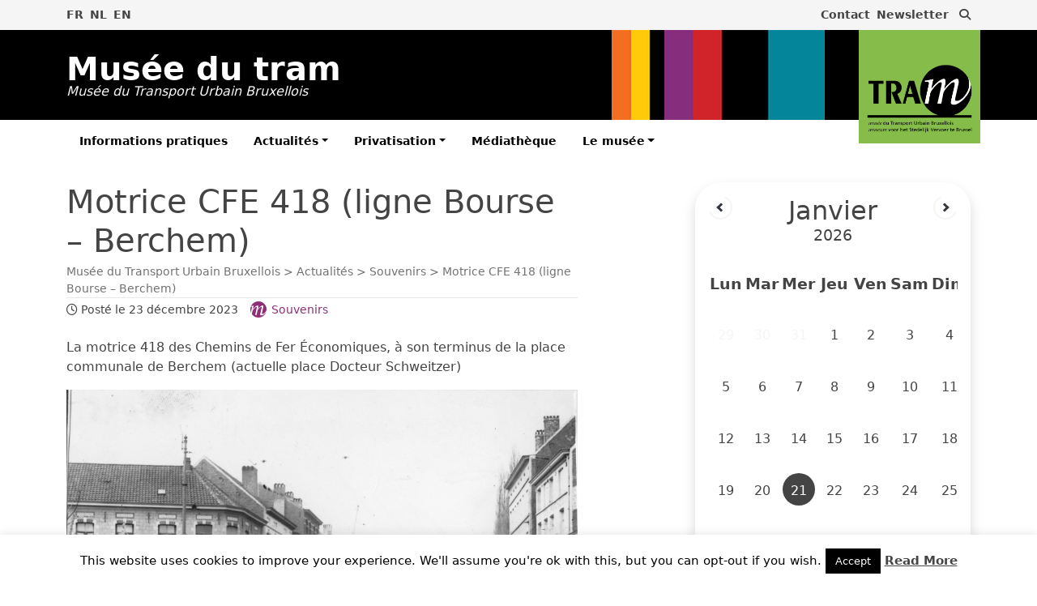

--- FILE ---
content_type: text/html; charset=UTF-8
request_url: https://trammuseum.brussels/motrice-cfe-418-ligne-bourse-berchem/
body_size: 11615
content:
<!doctype html>
<html lang="fr-FR">
<head>
	<meta charset="UTF-8" />
	<meta name="viewport" content="width=device-width, initial-scale=1" />
	<title>Motrice CFE 418 (ligne Bourse &#8211; Berchem) &#8211; Musée du Transport Urbain Bruxellois</title>
<meta name='robots' content='max-image-preview:large' />
	<style>img:is([sizes="auto" i], [sizes^="auto," i]) { contain-intrinsic-size: 3000px 1500px }</style>
	<link rel="alternate" hreflang="fr-fr" href="https://trammuseum.brussels/motrice-cfe-418-ligne-bourse-berchem/" />
<link rel="alternate" hreflang="x-default" href="https://trammuseum.brussels/motrice-cfe-418-ligne-bourse-berchem/" />
<link rel='dns-prefetch' href='//kit.fontawesome.com' />
<link rel='dns-prefetch' href='//cdn.jsdelivr.net' />
<link rel='stylesheet' id='flick-css' href='https://trammuseum.brussels/wp-content/plugins/mailchimp/assets/css/flick/flick.css?ver=1.6.2' type='text/css' media='all' />
<link rel='stylesheet' id='mailchimp_sf_main_css-css' href='https://trammuseum.brussels/?mcsf_action=main_css&#038;ver=1.6.2' type='text/css' media='all' />
<link rel='stylesheet' id='formidable-css' href='https://trammuseum.brussels/wp-content/plugins/formidable/css/formidableforms.css?ver=9151656' type='text/css' media='all' />
<link rel='stylesheet' id='wp-block-library-css' href='https://trammuseum.brussels/wp-includes/css/dist/block-library/style.min.css?ver=2bd38539375a735f922485226534cfef' type='text/css' media='all' />
<style id='classic-theme-styles-inline-css' type='text/css'>
/*! This file is auto-generated */
.wp-block-button__link{color:#fff;background-color:#32373c;border-radius:9999px;box-shadow:none;text-decoration:none;padding:calc(.667em + 2px) calc(1.333em + 2px);font-size:1.125em}.wp-block-file__button{background:#32373c;color:#fff;text-decoration:none}
</style>
<style id='global-styles-inline-css' type='text/css'>
:root{--wp--preset--aspect-ratio--square: 1;--wp--preset--aspect-ratio--4-3: 4/3;--wp--preset--aspect-ratio--3-4: 3/4;--wp--preset--aspect-ratio--3-2: 3/2;--wp--preset--aspect-ratio--2-3: 2/3;--wp--preset--aspect-ratio--16-9: 16/9;--wp--preset--aspect-ratio--9-16: 9/16;--wp--preset--color--black: #000000;--wp--preset--color--cyan-bluish-gray: #abb8c3;--wp--preset--color--white: #ffffff;--wp--preset--color--pale-pink: #f78da7;--wp--preset--color--vivid-red: #cf2e2e;--wp--preset--color--luminous-vivid-orange: #ff6900;--wp--preset--color--luminous-vivid-amber: #fcb900;--wp--preset--color--light-green-cyan: #7bdcb5;--wp--preset--color--vivid-green-cyan: #00d084;--wp--preset--color--pale-cyan-blue: #8ed1fc;--wp--preset--color--vivid-cyan-blue: #0693e3;--wp--preset--color--vivid-purple: #9b51e0;--wp--preset--gradient--vivid-cyan-blue-to-vivid-purple: linear-gradient(135deg,rgba(6,147,227,1) 0%,rgb(155,81,224) 100%);--wp--preset--gradient--light-green-cyan-to-vivid-green-cyan: linear-gradient(135deg,rgb(122,220,180) 0%,rgb(0,208,130) 100%);--wp--preset--gradient--luminous-vivid-amber-to-luminous-vivid-orange: linear-gradient(135deg,rgba(252,185,0,1) 0%,rgba(255,105,0,1) 100%);--wp--preset--gradient--luminous-vivid-orange-to-vivid-red: linear-gradient(135deg,rgba(255,105,0,1) 0%,rgb(207,46,46) 100%);--wp--preset--gradient--very-light-gray-to-cyan-bluish-gray: linear-gradient(135deg,rgb(238,238,238) 0%,rgb(169,184,195) 100%);--wp--preset--gradient--cool-to-warm-spectrum: linear-gradient(135deg,rgb(74,234,220) 0%,rgb(151,120,209) 20%,rgb(207,42,186) 40%,rgb(238,44,130) 60%,rgb(251,105,98) 80%,rgb(254,248,76) 100%);--wp--preset--gradient--blush-light-purple: linear-gradient(135deg,rgb(255,206,236) 0%,rgb(152,150,240) 100%);--wp--preset--gradient--blush-bordeaux: linear-gradient(135deg,rgb(254,205,165) 0%,rgb(254,45,45) 50%,rgb(107,0,62) 100%);--wp--preset--gradient--luminous-dusk: linear-gradient(135deg,rgb(255,203,112) 0%,rgb(199,81,192) 50%,rgb(65,88,208) 100%);--wp--preset--gradient--pale-ocean: linear-gradient(135deg,rgb(255,245,203) 0%,rgb(182,227,212) 50%,rgb(51,167,181) 100%);--wp--preset--gradient--electric-grass: linear-gradient(135deg,rgb(202,248,128) 0%,rgb(113,206,126) 100%);--wp--preset--gradient--midnight: linear-gradient(135deg,rgb(2,3,129) 0%,rgb(40,116,252) 100%);--wp--preset--font-size--small: 13px;--wp--preset--font-size--medium: 20px;--wp--preset--font-size--large: 36px;--wp--preset--font-size--x-large: 42px;--wp--preset--spacing--20: 0.44rem;--wp--preset--spacing--30: 0.67rem;--wp--preset--spacing--40: 1rem;--wp--preset--spacing--50: 1.5rem;--wp--preset--spacing--60: 2.25rem;--wp--preset--spacing--70: 3.38rem;--wp--preset--spacing--80: 5.06rem;--wp--preset--shadow--natural: 6px 6px 9px rgba(0, 0, 0, 0.2);--wp--preset--shadow--deep: 12px 12px 50px rgba(0, 0, 0, 0.4);--wp--preset--shadow--sharp: 6px 6px 0px rgba(0, 0, 0, 0.2);--wp--preset--shadow--outlined: 6px 6px 0px -3px rgba(255, 255, 255, 1), 6px 6px rgba(0, 0, 0, 1);--wp--preset--shadow--crisp: 6px 6px 0px rgba(0, 0, 0, 1);}:where(.is-layout-flex){gap: 0.5em;}:where(.is-layout-grid){gap: 0.5em;}body .is-layout-flex{display: flex;}.is-layout-flex{flex-wrap: wrap;align-items: center;}.is-layout-flex > :is(*, div){margin: 0;}body .is-layout-grid{display: grid;}.is-layout-grid > :is(*, div){margin: 0;}:where(.wp-block-columns.is-layout-flex){gap: 2em;}:where(.wp-block-columns.is-layout-grid){gap: 2em;}:where(.wp-block-post-template.is-layout-flex){gap: 1.25em;}:where(.wp-block-post-template.is-layout-grid){gap: 1.25em;}.has-black-color{color: var(--wp--preset--color--black) !important;}.has-cyan-bluish-gray-color{color: var(--wp--preset--color--cyan-bluish-gray) !important;}.has-white-color{color: var(--wp--preset--color--white) !important;}.has-pale-pink-color{color: var(--wp--preset--color--pale-pink) !important;}.has-vivid-red-color{color: var(--wp--preset--color--vivid-red) !important;}.has-luminous-vivid-orange-color{color: var(--wp--preset--color--luminous-vivid-orange) !important;}.has-luminous-vivid-amber-color{color: var(--wp--preset--color--luminous-vivid-amber) !important;}.has-light-green-cyan-color{color: var(--wp--preset--color--light-green-cyan) !important;}.has-vivid-green-cyan-color{color: var(--wp--preset--color--vivid-green-cyan) !important;}.has-pale-cyan-blue-color{color: var(--wp--preset--color--pale-cyan-blue) !important;}.has-vivid-cyan-blue-color{color: var(--wp--preset--color--vivid-cyan-blue) !important;}.has-vivid-purple-color{color: var(--wp--preset--color--vivid-purple) !important;}.has-black-background-color{background-color: var(--wp--preset--color--black) !important;}.has-cyan-bluish-gray-background-color{background-color: var(--wp--preset--color--cyan-bluish-gray) !important;}.has-white-background-color{background-color: var(--wp--preset--color--white) !important;}.has-pale-pink-background-color{background-color: var(--wp--preset--color--pale-pink) !important;}.has-vivid-red-background-color{background-color: var(--wp--preset--color--vivid-red) !important;}.has-luminous-vivid-orange-background-color{background-color: var(--wp--preset--color--luminous-vivid-orange) !important;}.has-luminous-vivid-amber-background-color{background-color: var(--wp--preset--color--luminous-vivid-amber) !important;}.has-light-green-cyan-background-color{background-color: var(--wp--preset--color--light-green-cyan) !important;}.has-vivid-green-cyan-background-color{background-color: var(--wp--preset--color--vivid-green-cyan) !important;}.has-pale-cyan-blue-background-color{background-color: var(--wp--preset--color--pale-cyan-blue) !important;}.has-vivid-cyan-blue-background-color{background-color: var(--wp--preset--color--vivid-cyan-blue) !important;}.has-vivid-purple-background-color{background-color: var(--wp--preset--color--vivid-purple) !important;}.has-black-border-color{border-color: var(--wp--preset--color--black) !important;}.has-cyan-bluish-gray-border-color{border-color: var(--wp--preset--color--cyan-bluish-gray) !important;}.has-white-border-color{border-color: var(--wp--preset--color--white) !important;}.has-pale-pink-border-color{border-color: var(--wp--preset--color--pale-pink) !important;}.has-vivid-red-border-color{border-color: var(--wp--preset--color--vivid-red) !important;}.has-luminous-vivid-orange-border-color{border-color: var(--wp--preset--color--luminous-vivid-orange) !important;}.has-luminous-vivid-amber-border-color{border-color: var(--wp--preset--color--luminous-vivid-amber) !important;}.has-light-green-cyan-border-color{border-color: var(--wp--preset--color--light-green-cyan) !important;}.has-vivid-green-cyan-border-color{border-color: var(--wp--preset--color--vivid-green-cyan) !important;}.has-pale-cyan-blue-border-color{border-color: var(--wp--preset--color--pale-cyan-blue) !important;}.has-vivid-cyan-blue-border-color{border-color: var(--wp--preset--color--vivid-cyan-blue) !important;}.has-vivid-purple-border-color{border-color: var(--wp--preset--color--vivid-purple) !important;}.has-vivid-cyan-blue-to-vivid-purple-gradient-background{background: var(--wp--preset--gradient--vivid-cyan-blue-to-vivid-purple) !important;}.has-light-green-cyan-to-vivid-green-cyan-gradient-background{background: var(--wp--preset--gradient--light-green-cyan-to-vivid-green-cyan) !important;}.has-luminous-vivid-amber-to-luminous-vivid-orange-gradient-background{background: var(--wp--preset--gradient--luminous-vivid-amber-to-luminous-vivid-orange) !important;}.has-luminous-vivid-orange-to-vivid-red-gradient-background{background: var(--wp--preset--gradient--luminous-vivid-orange-to-vivid-red) !important;}.has-very-light-gray-to-cyan-bluish-gray-gradient-background{background: var(--wp--preset--gradient--very-light-gray-to-cyan-bluish-gray) !important;}.has-cool-to-warm-spectrum-gradient-background{background: var(--wp--preset--gradient--cool-to-warm-spectrum) !important;}.has-blush-light-purple-gradient-background{background: var(--wp--preset--gradient--blush-light-purple) !important;}.has-blush-bordeaux-gradient-background{background: var(--wp--preset--gradient--blush-bordeaux) !important;}.has-luminous-dusk-gradient-background{background: var(--wp--preset--gradient--luminous-dusk) !important;}.has-pale-ocean-gradient-background{background: var(--wp--preset--gradient--pale-ocean) !important;}.has-electric-grass-gradient-background{background: var(--wp--preset--gradient--electric-grass) !important;}.has-midnight-gradient-background{background: var(--wp--preset--gradient--midnight) !important;}.has-small-font-size{font-size: var(--wp--preset--font-size--small) !important;}.has-medium-font-size{font-size: var(--wp--preset--font-size--medium) !important;}.has-large-font-size{font-size: var(--wp--preset--font-size--large) !important;}.has-x-large-font-size{font-size: var(--wp--preset--font-size--x-large) !important;}
:where(.wp-block-post-template.is-layout-flex){gap: 1.25em;}:where(.wp-block-post-template.is-layout-grid){gap: 1.25em;}
:where(.wp-block-columns.is-layout-flex){gap: 2em;}:where(.wp-block-columns.is-layout-grid){gap: 2em;}
:root :where(.wp-block-pullquote){font-size: 1.5em;line-height: 1.6;}
</style>
<link rel='stylesheet' id='cookie-law-info-css' href='https://trammuseum.brussels/wp-content/plugins/cookie-law-info/legacy/public/css/cookie-law-info-public.css?ver=3.2.8' type='text/css' media='all' />
<link rel='stylesheet' id='cookie-law-info-gdpr-css' href='https://trammuseum.brussels/wp-content/plugins/cookie-law-info/legacy/public/css/cookie-law-info-gdpr.css?ver=3.2.8' type='text/css' media='all' />
<link rel='stylesheet' id='responsive-lightbox-prettyphoto-css' href='https://trammuseum.brussels/wp-content/plugins/responsive-lightbox/assets/prettyphoto/prettyPhoto.min.css?ver=2.4.8' type='text/css' media='all' />
<link rel='stylesheet' id='wpml-legacy-horizontal-list-0-css' href='https://trammuseum.brussels/wp-content/plugins/sitepress-multilingual-cms/templates/language-switchers/legacy-list-horizontal/style.min.css?ver=1' type='text/css' media='all' />
<link rel='stylesheet' id='custom-styles-css' href='https://trammuseum.brussels/wp-content/themes/mtubv2/assets/css/style.min.css?ver=2bd38539375a735f922485226534cfef' type='text/css' media='all' />
<link rel='stylesheet' id='malinky-ajax-pagination-css' href='https://trammuseum.brussels/wp-content/plugins/malinky-ajax-pagination/css/style.css' type='text/css' media='all' />
<script type="text/javascript" src="https://trammuseum.brussels/wp-includes/js/jquery/jquery.min.js?ver=3.7.1" id="jquery-core-js"></script>
<script type="text/javascript" src="https://trammuseum.brussels/wp-includes/js/jquery/jquery-migrate.min.js?ver=3.4.1" id="jquery-migrate-js"></script>
<script type="text/javascript" id="cookie-law-info-js-extra">
/* <![CDATA[ */
var Cli_Data = {"nn_cookie_ids":[],"cookielist":[],"non_necessary_cookies":[],"ccpaEnabled":"","ccpaRegionBased":"","ccpaBarEnabled":"","strictlyEnabled":["necessary","obligatoire"],"ccpaType":"gdpr","js_blocking":"","custom_integration":"","triggerDomRefresh":"","secure_cookies":""};
var cli_cookiebar_settings = {"animate_speed_hide":"500","animate_speed_show":"500","background":"#fff","border":"#444","border_on":"","button_1_button_colour":"#000","button_1_button_hover":"#000000","button_1_link_colour":"#fff","button_1_as_button":"1","button_1_new_win":"","button_2_button_colour":"#333","button_2_button_hover":"#292929","button_2_link_colour":"#444","button_2_as_button":"","button_2_hidebar":"","button_3_button_colour":"#000","button_3_button_hover":"#000000","button_3_link_colour":"#fff","button_3_as_button":"1","button_3_new_win":"","button_4_button_colour":"#000","button_4_button_hover":"#000000","button_4_link_colour":"#fff","button_4_as_button":"1","button_7_button_colour":"#61a229","button_7_button_hover":"#4e8221","button_7_link_colour":"#fff","button_7_as_button":"1","button_7_new_win":"","font_family":"inherit","header_fix":"","notify_animate_hide":"1","notify_animate_show":"","notify_div_id":"#cookie-law-info-bar","notify_position_horizontal":"right","notify_position_vertical":"bottom","scroll_close":"","scroll_close_reload":"","accept_close_reload":"","reject_close_reload":"","showagain_tab":"1","showagain_background":"#fff","showagain_border":"#000","showagain_div_id":"#cookie-law-info-again","showagain_x_position":"100px","text":"#000","show_once_yn":"","show_once":"10000","logging_on":"","as_popup":"","popup_overlay":"1","bar_heading_text":"","cookie_bar_as":"banner","popup_showagain_position":"bottom-right","widget_position":"left"};
var log_object = {"ajax_url":"https:\/\/trammuseum.brussels\/wp-admin\/admin-ajax.php"};
/* ]]> */
</script>
<script type="text/javascript" src="https://trammuseum.brussels/wp-content/plugins/cookie-law-info/legacy/public/js/cookie-law-info-public.js?ver=3.2.8" id="cookie-law-info-js"></script>
<script type="text/javascript" src="https://trammuseum.brussels/wp-content/plugins/responsive-lightbox/assets/prettyphoto/jquery.prettyPhoto.min.js?ver=2.4.8" id="responsive-lightbox-prettyphoto-js"></script>
<script type="text/javascript" src="https://trammuseum.brussels/wp-includes/js/underscore.min.js?ver=1.13.7" id="underscore-js"></script>
<script type="text/javascript" src="https://trammuseum.brussels/wp-content/plugins/responsive-lightbox/assets/infinitescroll/infinite-scroll.pkgd.min.js?ver=2bd38539375a735f922485226534cfef" id="responsive-lightbox-infinite-scroll-js"></script>
<script type="text/javascript" id="responsive-lightbox-js-before">
/* <![CDATA[ */
var rlArgs = {"script":"prettyphoto","selector":"lightbox","customEvents":"","activeGalleries":true,"animationSpeed":"normal","slideshow":false,"slideshowDelay":5000,"slideshowAutoplay":false,"opacity":"0.75","showTitle":true,"allowResize":true,"allowExpand":true,"width":1080,"height":720,"separator":"\/","theme":"pp_default","horizontalPadding":20,"hideFlash":false,"wmode":"opaque","videoAutoplay":false,"modal":false,"deeplinking":false,"overlayGallery":true,"keyboardShortcuts":true,"social":false,"woocommerce_gallery":false,"ajaxurl":"https:\/\/trammuseum.brussels\/wp-admin\/admin-ajax.php","nonce":"70c4d1ea59","preview":false,"postId":20393,"scriptExtension":false};
/* ]]> */
</script>
<script type="text/javascript" src="https://trammuseum.brussels/wp-content/plugins/responsive-lightbox/js/front.js?ver=2.4.8" id="responsive-lightbox-js"></script>
<script type="text/javascript" src="https://trammuseum.brussels/wp-content/themes/mtubv2/assets/js/simplecalendar.js?ver=1" id="simplecalendar-js-js"></script>
<link rel="canonical" href="https://trammuseum.brussels/motrice-cfe-418-ligne-bourse-berchem/" />
<meta name="generator" content="WPML ver:4.6.15 stt:2,1,4;" />
<script type="text/javascript">
	jQuery(function($) {
		$('.date-pick').each(function() {
			var format = $(this).data('format') || 'mm/dd/yyyy';
			format = format.replace(/yyyy/i, 'yy');
			$(this).datepicker({
				autoFocusNextInput: true,
				constrainInput: false,
				changeMonth: true,
				changeYear: true,
				beforeShow: function(input, inst) { $('#ui-datepicker-div').addClass('show'); },
				dateFormat: format.toLowerCase(),
			});
		});
		d = new Date();
		$('.birthdate-pick').each(function() {
			var format = $(this).data('format') || 'mm/dd';
			format = format.replace(/yyyy/i, 'yy');
			$(this).datepicker({
				autoFocusNextInput: true,
				constrainInput: false,
				changeMonth: true,
				changeYear: false,
				minDate: new Date(d.getFullYear(), 1-1, 1),
				maxDate: new Date(d.getFullYear(), 12-1, 31),
				beforeShow: function(input, inst) { $('#ui-datepicker-div').removeClass('show'); },
				dateFormat: format.toLowerCase(),
			});

		});

	});
</script>
		<style type="text/css">
			.comments-link {
				display: none;
			}
					</style>
		
		<script>document.documentElement.className += " js";</script>
    <script>
      (function(i,s,o,g,r,a,m){i['GoogleAnalyticsObject']=r;i[r]=i[r]||function(){
      (i[r].q=i[r].q||[]).push(arguments)},i[r].l=1*new Date();a=s.createElement(o),
      m=s.getElementsByTagName(o)[0];a.async=1;a.src=g;m.parentNode.insertBefore(a,m)
      })(window,document,'script','//www.google-analytics.com/analytics.js','ga');
      ga('create', 'UA-73251687-1', 'auto');
      ga('send', 'pageview');
    </script>
    <link rel="icon" href="https://trammuseum.brussels/wp-content/uploads/2018/05/cropped-favicon-1-32x32.png" sizes="32x32" />
<link rel="icon" href="https://trammuseum.brussels/wp-content/uploads/2018/05/cropped-favicon-1-192x192.png" sizes="192x192" />
<link rel="apple-touch-icon" href="https://trammuseum.brussels/wp-content/uploads/2018/05/cropped-favicon-1-180x180.png" />
<meta name="msapplication-TileImage" content="https://trammuseum.brussels/wp-content/uploads/2018/05/cropped-favicon-1-270x270.png" />
</head>
<body class="post-template-default single single-post postid-20393 single-format-standard post-motrice-cfe-418-ligne-bourse-berchem">    <div id="fb-root"></div>
<script>(function(d, s, id) {
  var js, fjs = d.getElementsByTagName(s)[0];
  if (d.getElementById(id)) return;
  js = d.createElement(s); js.id = id;
  js.src = "//connect.facebook.net/fr_FR/sdk.js#xfbml=1&version=v2.8&appId=159467887732574";
  fjs.parentNode.insertBefore(js, fjs);
}(document, 'script', 'facebook-jssdk'));</script>
    
<header id="header">
	<div class="bg-body-tertiary">
		<div class="container">
			<div class=" row py-2 small fw-bold">
				<div class="col-6">
					<ul class="list-unstyled list-inline mb-0"><li class="list-inline-item">FR</li><li class="list-inline-item"><a href="https://trammuseum.brussels/nl/" title="Nederlands">NL</a></li><li class="list-inline-item"><a href="https://trammuseum.brussels/en/" title="English">EN</a></li></ul>				</div>		
				<div class="col-6 text-end">
					<ul class="list-unstyled list-inline mb-0">
						<li class="list-inline-item">
								<a href="https://trammuseum.brussels/contact/">Contact</a>
							</li><li class="list-inline-item">
								<a href="https://trammuseum.brussels/newsletter/">Newsletter</a>
							</li>				
						<li class="list-inline-item">
							<a href="https://trammuseum.brussels/?s=" title="Rechercher"><i class="fa-solid fa-magnifying-glass" title="Rechercher"></i></a>
						</li>
					</ul>
				</div>		
			</div>
		</div>
	</div>
	<div class="bg-black clearfix">
		<div class="container d-flex justify-content-between align-items-center position-relative">
			<div class="py-3 py-lg-0">
				<div class="d-flex gap-4 align-items-center">				
					<div class="fs-1 lh-1 fw-bold">
						<a href="https://trammuseum.brussels" class="text-white">Musée du tram 
						<span class="fs-6 fw-lighter text-light fst-italic d-block">Musée du Transport Urbain Bruxellois</span>
						</a>
					</div>
				</div>
			</div>
			<div class="d-none d-lg-flex">
				<div class="bars">
					<img src="https://trammuseum.brussels/wp-content/themes/mtubv2/assets/images/bars-bg.jpg" alt="bars" style="max-height: 111px; padding-right: 180px;">
				</div>
				<a href="https://trammuseum.brussels" title="home" class="position-absolute end-0">
					<img src="https://trammuseum.brussels/wp-content/themes/mtubv2/assets/images/logo.png" alt="logo" width="150px" height="140px" title="logo" loading="lazy">
				</a>
			</div>				
		</div>
	</div>	
	<div class="container">
		<nav class="navbar navbar-expand-lg">
	        <!-- Navbar Toggler for mobile view -->
	        <button class="navbar-toggler border-0 me-auto mx-lg-auto" type="button" data-bs-toggle="collapse" data-bs-target="#navbarNav" aria-controls="navbarNav" aria-expanded="false" aria-label="Toggle navigation">
	        	<div class="d-flex align-items-center gap-2">
	            	<span class="navbar-toggler-icon"></span> MENU
	            </div>
	        </button>

	        <!-- Navbar links -->
	        <div class="collapse navbar-collapse" id="navbarNav">
	            <ul id="menu-principal" class="navbar-nav"><li class="menu-item menu-item-type-post_type menu-item-object-page nav-item"><a title="Informations pratiques" class="nav-link" href="https://trammuseum.brussels/le-musee/informations-pratiques/">Informations pratiques</a></li>
<li class="menu-item menu-item-type-post_type menu-item-object-page current_page_parent menu-item-has-children nav-item dropdown"><a title="Actualités" class="nav-link dropdown-toggle" data-bs-toggle="dropdown" aria-haspopup="true" aria-expanded="false" href="https://trammuseum.brussels/actualites/">Actualités</a>
<ul class=" dropdown-menu depth_0">
<li class="menu-item menu-item-type-taxonomy menu-item-object-category nav-item"><a title="Activités" class="nav-link" href="https://trammuseum.brussels/thematiques/vie-au-musee/">Activités</a></li>
<li class="menu-item menu-item-type-taxonomy menu-item-object-category nav-item"><a title="Collection" class="nav-link" href="https://trammuseum.brussels/thematiques/collection/">Collection</a></li>
<li class="menu-item menu-item-type-taxonomy menu-item-object-category current-post-ancestor current-menu-parent current-post-parent nav-item"><a title="Souvenirs" class="nav-link" href="https://trammuseum.brussels/thematiques/souvenirs/">Souvenirs</a></li>
</ul>
</li>
<li class="menu-item menu-item-type-post_type menu-item-object-page menu-item-has-children nav-item dropdown"><a title="Privatisation" class="nav-link dropdown-toggle" data-bs-toggle="dropdown" aria-haspopup="true" aria-expanded="false" href="https://trammuseum.brussels/locations/">Privatisation</a>
<ul class=" dropdown-menu depth_0">
<li class="menu-item menu-item-type-post_type menu-item-object-page nav-item"><a title="Notre offre" class="nav-link" href="https://trammuseum.brussels/locations/presentation/">Notre offre</a></li>
<li class="menu-item menu-item-type-post_type menu-item-object-page nav-item"><a title="Demande d&#039;informations" class="nav-link" href="https://trammuseum.brussels/locations/contacter-le-service-location/">Demande d&rsquo;informations</a></li>
</ul>
</li>
<li class="menu-item menu-item-type-post_type_archive menu-item-object-album nav-item"><a title="Médiathèque" class="nav-link" href="https://trammuseum.brussels/mediatheque/">Médiathèque</a></li>
<li class="menu-item menu-item-type-post_type menu-item-object-page menu-item-has-children nav-item dropdown"><a title="Le musée" class="nav-link dropdown-toggle" data-bs-toggle="dropdown" aria-haspopup="true" aria-expanded="false" href="https://trammuseum.brussels/le-musee/">Le musée</a>
<ul class=" dropdown-menu depth_0">
<li class="menu-item menu-item-type-post_type menu-item-object-page nav-item"><a title="Qui sommes-nous ?" class="nav-link" href="https://trammuseum.brussels/le-musee/association/">Qui sommes-nous ?</a></li>
<li class="menu-item menu-item-type-post_type_archive menu-item-object-vehicule nav-item"><a title="Nos véhicules" class="nav-link" href="https://trammuseum.brussels/collection/">Nos véhicules</a></li>
<li class="menu-item menu-item-type-post_type menu-item-object-page nav-item"><a title="Histoire du dépôt de Woluwe" class="nav-link" href="https://trammuseum.brussels/le-musee/historique/">Histoire du dépôt de Woluwe</a></li>
</ul>
</li>
</ul>	        </div>
		</nav>
	</div>
</header>
<div class="container py-4">
	<div class="row g-lg-5">
		<div class="col-xl-7">
			

    <article id="post-20393" class="post-20393 post type-post status-publish format-standard has-post-thumbnail hentry category-souvenirs">

        <div class="entry-header mb-4">
            <h1 class="mb-1">Motrice CFE 418 (ligne Bourse &#8211; Berchem)</h1><div class="breadcrumbs opacity-75 small border-bottom mb-1" typeof="BreadcrumbList" vocab="https://schema.org/"><!-- Breadcrumb NavXT 7.4.0 -->
<span property="itemListElement" typeof="ListItem"><a property="item" typeof="WebPage" title="Go to Musée du Transport Urbain Bruxellois." href="https://trammuseum.brussels" class="home"><span property="name">Musée du Transport Urbain Bruxellois</span></a><meta property="position" content="1"></span> &gt; <span property="itemListElement" typeof="ListItem"><a property="item" typeof="WebPage" title="Go to Actualités." href="https://trammuseum.brussels/actualites/" class="post-root post post-post"><span property="name">Actualités</span></a><meta property="position" content="2"></span> &gt; <span property="itemListElement" typeof="ListItem"><a property="item" typeof="WebPage" title="Go to the Souvenirs category archives." href="https://trammuseum.brussels/thematiques/souvenirs/" class="taxonomy category"><span property="name">Souvenirs</span></a><meta property="position" content="3"></span> &gt; <span property="itemListElement" typeof="ListItem"><span property="name">Motrice CFE 418 (ligne Bourse &#8211; Berchem)</span><meta property="position" content="4"></span></div>	<div class="meta small">
        <span class="entry-date">
                            <i class="fa fa-clock-o"></i>  Posté le                 
                23 décembre 2023                    </span>
        <!-- <span class="entry-author"><i class="fa fa-user"></i>  Stéphane Lejeune</span>   -->
        <span class="entry-category"><a href="https://trammuseum.brussels/thematiques/souvenirs/" style="color:#8f2e77">
			<span class="fa-stack fa-lg ms-2 me-1 position-relative" style="color:#8f2e77; font-size:10px; top:-1px"><i class="fa fa-circle fa-stack-2x"></i><img src="https://trammuseum.brussels/wp-content/themes/mtubv2/assets/images/picto.svg" alt="picto" class="position-absolute start-0" style="top:-2px"></span>Souvenirs</a></span>
			<!-- <div class="addthis_sharing_toolbox"></div> -->
    </div>
            </div>
        
        <div class="entry-content">
            <p>La motrice 418 des Chemins de Fer Économiques, à son terminus de la place communale de Berchem (actuelle place Docteur Schweitzer)</p>
<div id="attachment_20390" style="width: 1010px" class="wp-caption alignnone"><a href="https://trammuseum.brussels/wp-content/uploads/2023/12/NUYRA_BOURSE_BERCHEM_013.jpg" data-rel="lightbox-image-0" data-rl_title="Motrice CFE 418 (ligne Bourse - Berchem)" data-rl_caption="" title="Motrice CFE 418 (ligne Bourse - Berchem)"><img fetchpriority="high" decoding="async" aria-describedby="caption-attachment-20390" src="https://trammuseum.brussels/wp-content/uploads/2023/12/NUYRA_BOURSE_BERCHEM_013.jpg" alt="Motrice CFE 418 (ligne Bourse - Berchem)" width="1000" height="661" class="size-full wp-image-20390" srcset="https://trammuseum.brussels/wp-content/uploads/2023/12/NUYRA_BOURSE_BERCHEM_013.jpg 1000w, https://trammuseum.brussels/wp-content/uploads/2023/12/NUYRA_BOURSE_BERCHEM_013-300x198.jpg 300w, https://trammuseum.brussels/wp-content/uploads/2023/12/NUYRA_BOURSE_BERCHEM_013-768x508.jpg 768w" sizes="(max-width: 1000px) 100vw, 1000px" /></a><p id="caption-attachment-20390" class="wp-caption-text">Motrice CFE 418 (ligne Bourse &#8211; Berchem)<br />Place Schweitzer<br />Ancienne place communale de Berchem<br />Date et auteur inconnus<br />Collection MTUB</p></div>
<p><iframe src="https://www.google.com/maps/embed?pb=!4v1703352183652!6m8!1m7!1sm8XUi63Drm5sSQtVtLm73w!2m2!1d50.86461525696065!2d4.29716095099243!3f326.8265841267921!4f3.2644002262020564!5f0.8263553280696845" width="600" height="450" style="border:0;" allowfullscreen="" loading="lazy" referrerpolicy="no-referrer-when-downgrade"></iframe></p>
<p><a href="https://trammuseum.brussels/groupe/gacd/" target="_blank" rel="noopener"><strong><span style="color: #993300;">Groupe de travail Archives, Collections et Documentation</span></strong></a></p>
<p>&nbsp;</p>
<p>&nbsp;</p>
<div id="ConnectiveDocSignExtentionInstalled" data-extension-version="1.0.4"></div>
     
                    </div>

    </article>

			
		</div>
		<aside id="sidebar" class="col-xl-4 offset-xl-1">

		<div id="calendar" class="shadow rounded-5 p-3 mb-4" data-lang="fr"></div>
	<script>
		(function($){
			$(document).ready(function(){
                var months = ['Janvier', 'Février', 'Mars', 'Avril', 'Mai', 'Juin', 'Juillet', 'Août', 'Septembre', 'Octobre', 'Novembre', 'Decembre'];
                var days = ['dimanche','lundi','mardi','mercredi','jeudi','vendredi','samedi'];
                if( $('#calendar').attr('data-lang') == 'en' ){
                    var months = ['January', 'February', 'March', 'April', 'May', 'June', 'July', 'August', 'September', 'October', 'November', 'December'];
                    var days = ['sunday','monday','tuesday','wednesday','thursday','friday','saturday'];
                }
                if( $('#calendar').attr('data-lang') == 'nl' ){
                    var months = ['Januari', 'Februari', 'Maart', 'April', 'Mei', 'Juni', 'Juli', 'Augustus', 'September', 'Oktober', 'November', 'December'];
                    var days = ['zondag', 'maandag', 'dinsdag', 'woensdag', 'donderdag', 'vrijdag', 'zaterdag'];
                }            
				var container = $("#calendar").simpleCalendar({
					months: months,
	        		days: days,
				});
				let $calendar = container.data('plugin_simpleCalendar');
											var newEvent_1 = {
							  startDate: '2026-03-14',
							  endDate: '2026-03-14',
							  summary: '<p class="mb-0">Ouvert de 13h à 18h30</p>',
							  color: '#8acc9f'
							}
							$calendar.addEvent(newEvent_1);
													var newEvent_2 = {
							  startDate: '2026-02-14',
							  endDate: '2026-02-14',
							  summary: '<p class="mb-0">Ouvert de 13h à 18h30</p>',
							  color: '#8acc9f'
							}
							$calendar.addEvent(newEvent_2);
													var newEvent_1 = {
							  startDate: '2026-02-15',
							  endDate: '2026-02-15',
							  summary: '<p class="mb-0">Ouvert de 13h à 18h30</p>',
							  color: '#f59ec2'
							}
							$calendar.addEvent(newEvent_1);
													var newEvent_2 = {
							  startDate: '2026-03-15',
							  endDate: '2026-03-15',
							  summary: '<p class="mb-0">Ouvert de 13h à 18h30</p>',
							  color: '#f59ec2'
							}
							$calendar.addEvent(newEvent_2);
									});
		})(jQuery);
	</script>
	<div class="bg-secondary rounded-4 p-3 my-2 text-center"><p class="mb-0 fw-bold"><span>Aujourd'hui le musée est fermé</span> - <span class="fw-light">Prochaine ouverture le 14/02/2026  de 13h à 18h30</span></p></div><ul class="list-unstyled"><li class="list-inline-item d-block"><a href="" class="btn btn-primary my-2 w-100" target="_blank">Calendrier d'ouverture (bientôt disponible)</a></li><li class="list-inline-item d-block"><a href="https://trammuseum.brussels/wp-content/uploads/2025/12/MTUB-MSVB_Timetable_202601.pdf" class="btn btn-primary my-2 w-100" target="_blank">Horaire des circulations</a></li><li class="list-inline-item d-block"><a href="https://trammuseum.brussels/wp-content/uploads/2025/02/MTUB-MSVB-Tarifs-Tarieven-2025.pdf" class="btn btn-primary my-2 w-100" target="_blank">Tarifs</a></li></ul><ul class="list-unstyled"><li class="list-inline-item d-block"><a href="https://trammuseum.brussels/le-musee/informations-pratiques/" class="btn btn-outline-primary my-2 w-100" target="">Informations pratiques</a></li><li class="list-inline-item d-block"><a href="https://trammuseum.brussels/locations/presentation/" class="btn btn-outline-primary my-2 w-100" target="">Privatisation</a></li><li class="list-inline-item d-block"><a href="https://trammuseum.brussels/contact/" class="btn btn-outline-primary my-2 w-100" target="">Nous contacter</a></li><li class="list-inline-item d-block"><a href="https://trammuseum.brussels/devenir-membre/" class="btn btn-outline-primary my-2 w-100" target="">Devenir membre</a></li></ul><div class="fb-like my-3"></div>
	<div class="fb-page" data-href="https://www.facebook.com/trammuseumbrussels" data-tabs="timeline" data-height="50" data-small-header="true" data-adapt-container-width="true" data-hide-cover="true" data-show-facepile="true"><blockquote cite="https://www.facebook.com/trammuseumbrussels" class="fb-xfbml-parse-ignore"><a href="https://www.facebook.com/trammuseumbrussels">Musée du Tram - Trammuseum.brussels</a></blockquote></div><ul class="list-unstyled list-inline reseaux-sociaux mt-4"><li class="list-inline-item"><a href="https://www.facebook.com/trammuseumbrussels" target="_blank">
					<span class="fa-stack fa-lg">
						<i class="fa fa-circle fa-stack-2x"></i>
						<i class="fa fa-facebook fa-stack-1x fa-inverse"></i>
					</span>
				</a></li><li class="list-inline-item"><a href="https://twitter.com/Musee_du_Tram" target="_blank">
					<span class="fa-stack fa-lg">
						<i class="fa fa-circle fa-stack-2x"></i>
						<i class="fa fa-twitter fa-stack-1x fa-inverse"></i>
					</span>
				</a></li><li class="list-inline-item"><a href="https://fr.wikipedia.org/wiki/Mus%C3%A9e_du_transport_urbain_bruxellois" target="_blank">
					<span class="fa-stack fa-lg">
						<i class="fa fa-circle fa-stack-2x"></i>
						<i class="fa fa-wikipedia-w fa-stack-1x fa-inverse"></i>
					</span>
				</a></li><li class="list-inline-item"><a href="https://instagram.com/trammuseumbrussels" target="_blank">
					<span class="fa-stack fa-lg">
						<i class="fa fa-circle fa-stack-2x"></i>
						<i class="fa fa-instagram fa-stack-1x fa-inverse"></i>
					</span>
				</a></li></ul></aside>	</div>	
</div>



<div id="partners" class="d-flex align-items-center justify-content-center gap-3 mt-5 p-4">
	<div><h2 class="fw-lighter">Our partners</h2></div>
			<div>			
			<a href="https://visit.brussels" target="_blank" title="VisitBrussels_Logotype_RVB_Noir">
				<img src="https://trammuseum.brussels/wp-content/uploads/2023/02/VisitBrussels_Logotype_RVB_Noir-300x105.jpg" alt="" width="300px" height="105px" class="img-fluid" title="VisitBrussels_Logotype_RVB_Noir" loading="lazy">
			</a>
		</div>
			<div>			
			<a href="https://www.brusselsmuseums.be" target="_blank" title="2021124573_Brussels Museums_CI et Site_Logo_alt_CMYK_BAT">
				<img src="https://trammuseum.brussels/wp-content/uploads/2023/02/2021124573_Brussels-Museums_CI-et-Site_Logo_alt_CMYK_BAT-300x103.jpg" alt="" width="300px" height="103px" class="img-fluid" title="2021124573_Brussels Museums_CI et Site_Logo_alt_CMYK_BAT" loading="lazy">
			</a>
		</div>
	</div>


<footer id="footer" class="bg-black text-white py-3 small">

	<div class="container">
		<div class="row">
			<div class="col-md-6 text-center text-md-start">
				<p class="mb-0">© Musée du Transport Urbain Bruxellois
 -  2026 - Tous droits réservés</p>
			</div>
			<div class="col-md-6 text-center text-md-end">
				<nav class="menu-footer-container"><ul id="menu-footer" class="menu-footer list-unstyled list-inline mb-0"><li id="menu-item-80" class="menu-item menu-item-type-post_type menu-item-object-page menu-item-80"><a href="https://trammuseum.brussels/contact/">Contact</a></li>
<li id="menu-item-997" class="menu-item menu-item-type-post_type menu-item-object-page menu-item-997"><a href="https://trammuseum.brussels/mentions-legales/">Mentions légales</a></li>
<li id="menu-item-10758" class="menu-item menu-item-type-post_type menu-item-object-page menu-item-privacy-policy menu-item-10758"><a rel="privacy-policy" href="https://trammuseum.brussels/politique-de-confidentialite/">RGPD</a></li>
<li id="menu-item-79" class="menu-item menu-item-type-post_type menu-item-object-page menu-item-79"><a href="https://trammuseum.brussels/plan-du-site/">Plan du site</a></li>
<li id="menu-item-14380" class="menu-item menu-item-type-post_type menu-item-object-page menu-item-14380"><a href="https://trammuseum.brussels/espace-membres/">Espace membres</a></li>
</ul></nav>			</div>
		</div>
	</div>

</footer>
<!--googleoff: all--><div id="cookie-law-info-bar" data-nosnippet="true"><span>This website uses cookies to improve your experience. We'll assume you're ok with this, but you can opt-out if you wish.<a role='button' data-cli_action="accept" id="cookie_action_close_header" class="medium cli-plugin-button cli-plugin-main-button cookie_action_close_header cli_action_button wt-cli-accept-btn">Accept</a> <a href="https://trammuseum.brussels/politique-de-confidentialite/" id="CONSTANT_OPEN_URL" target="_blank" class="cli-plugin-main-link">Read More</a></span></div><div id="cookie-law-info-again" data-nosnippet="true"><span id="cookie_hdr_showagain">Privacy &amp; Cookies Policy</span></div><div class="cli-modal" data-nosnippet="true" id="cliSettingsPopup" tabindex="-1" role="dialog" aria-labelledby="cliSettingsPopup" aria-hidden="true">
  <div class="cli-modal-dialog" role="document">
	<div class="cli-modal-content cli-bar-popup">
		  <button type="button" class="cli-modal-close" id="cliModalClose">
			<svg class="" viewBox="0 0 24 24"><path d="M19 6.41l-1.41-1.41-5.59 5.59-5.59-5.59-1.41 1.41 5.59 5.59-5.59 5.59 1.41 1.41 5.59-5.59 5.59 5.59 1.41-1.41-5.59-5.59z"></path><path d="M0 0h24v24h-24z" fill="none"></path></svg>
			<span class="wt-cli-sr-only">Fermer</span>
		  </button>
		  <div class="cli-modal-body">
			<div class="cli-container-fluid cli-tab-container">
	<div class="cli-row">
		<div class="cli-col-12 cli-align-items-stretch cli-px-0">
			<div class="cli-privacy-overview">
				<h4>Privacy Overview</h4>				<div class="cli-privacy-content">
					<div class="cli-privacy-content-text">This website uses cookies to improve your experience while you navigate through the website. Out of these, the cookies that are categorized as necessary are stored on your browser as they are essential for the working of basic functionalities of the website. We also use third-party cookies that help us analyze and understand how you use this website. These cookies will be stored in your browser only with your consent. You also have the option to opt-out of these cookies. But opting out of some of these cookies may affect your browsing experience.</div>
				</div>
				<a class="cli-privacy-readmore" aria-label="Voir plus" role="button" data-readmore-text="Voir plus" data-readless-text="Voir moins"></a>			</div>
		</div>
		<div class="cli-col-12 cli-align-items-stretch cli-px-0 cli-tab-section-container">
												<div class="cli-tab-section">
						<div class="cli-tab-header">
							<a role="button" tabindex="0" class="cli-nav-link cli-settings-mobile" data-target="necessary" data-toggle="cli-toggle-tab">
								Necessary							</a>
															<div class="wt-cli-necessary-checkbox">
									<input type="checkbox" class="cli-user-preference-checkbox"  id="wt-cli-checkbox-necessary" data-id="checkbox-necessary" checked="checked"  />
									<label class="form-check-label" for="wt-cli-checkbox-necessary">Necessary</label>
								</div>
								<span class="cli-necessary-caption">Toujours activé</span>
													</div>
						<div class="cli-tab-content">
							<div class="cli-tab-pane cli-fade" data-id="necessary">
								<div class="wt-cli-cookie-description">
									Necessary cookies are absolutely essential for the website to function properly. This category only includes cookies that ensures basic functionalities and security features of the website. These cookies do not store any personal information.								</div>
							</div>
						</div>
					</div>
																	<div class="cli-tab-section">
						<div class="cli-tab-header">
							<a role="button" tabindex="0" class="cli-nav-link cli-settings-mobile" data-target="non-necessary" data-toggle="cli-toggle-tab">
								Non-necessary							</a>
															<div class="cli-switch">
									<input type="checkbox" id="wt-cli-checkbox-non-necessary" class="cli-user-preference-checkbox"  data-id="checkbox-non-necessary" checked='checked' />
									<label for="wt-cli-checkbox-non-necessary" class="cli-slider" data-cli-enable="Activé" data-cli-disable="Désactivé"><span class="wt-cli-sr-only">Non-necessary</span></label>
								</div>
													</div>
						<div class="cli-tab-content">
							<div class="cli-tab-pane cli-fade" data-id="non-necessary">
								<div class="wt-cli-cookie-description">
									Any cookies that may not be particularly necessary for the website to function and is used specifically to collect user personal data via analytics, ads, other embedded contents are termed as non-necessary cookies. It is mandatory to procure user consent prior to running these cookies on your website.								</div>
							</div>
						</div>
					</div>
										</div>
	</div>
</div>
		  </div>
		  <div class="cli-modal-footer">
			<div class="wt-cli-element cli-container-fluid cli-tab-container">
				<div class="cli-row">
					<div class="cli-col-12 cli-align-items-stretch cli-px-0">
						<div class="cli-tab-footer wt-cli-privacy-overview-actions">
						
															<a id="wt-cli-privacy-save-btn" role="button" tabindex="0" data-cli-action="accept" class="wt-cli-privacy-btn cli_setting_save_button wt-cli-privacy-accept-btn cli-btn">Enregistrer &amp; appliquer</a>
													</div>
						
					</div>
				</div>
			</div>
		</div>
	</div>
  </div>
</div>
<div class="cli-modal-backdrop cli-fade cli-settings-overlay"></div>
<div class="cli-modal-backdrop cli-fade cli-popupbar-overlay"></div>
<!--googleon: all--><script>
        (function($){
            $(document).ready(function(){
                $("label[for='mc_mv_EMAIL']").text('Email*');
                $("label[for='mc_mv_FNAME']").text('Prénom');
                $("label[for='mc_mv_LNAME']").text('Nom ');
                $("label[for='mc_interest_7d1a6a109b_a81a3b9b72']").text('J\'accepte de recevoir des informations par mail');
                $("#mc-indicates-required").text('* = Requis');
                $("#mc_signup_submit").val('Inscription'); 
            });
        })(jQuery);
    </script>    
    <script type="text/javascript" src="https://trammuseum.brussels/wp-includes/js/jquery/jquery.form.min.js?ver=4.3.0" id="jquery-form-js"></script>
<script type="text/javascript" id="mailchimp_sf_main_js-js-extra">
/* <![CDATA[ */
var mailchimpSF = {"ajax_url":"https:\/\/trammuseum.brussels\/"};
/* ]]> */
</script>
<script type="text/javascript" src="https://trammuseum.brussels/wp-content/plugins/mailchimp/assets/js/mailchimp.js?ver=1.6.2" id="mailchimp_sf_main_js-js"></script>
<script type="text/javascript" src="https://trammuseum.brussels/wp-includes/js/jquery/ui/core.min.js?ver=1.13.3" id="jquery-ui-core-js"></script>
<script type="text/javascript" src="https://trammuseum.brussels/wp-includes/js/jquery/ui/datepicker.min.js?ver=1.13.3" id="jquery-ui-datepicker-js"></script>
<script type="text/javascript" id="jquery-ui-datepicker-js-after">
/* <![CDATA[ */
jQuery(function(jQuery){jQuery.datepicker.setDefaults({"closeText":"Fermer","currentText":"Aujourd\u2019hui","monthNames":["janvier","f\u00e9vrier","mars","avril","mai","juin","juillet","ao\u00fbt","septembre","octobre","novembre","d\u00e9cembre"],"monthNamesShort":["Jan","F\u00e9v","Mar","Avr","Mai","Juin","Juil","Ao\u00fbt","Sep","Oct","Nov","D\u00e9c"],"nextText":"Suivant","prevText":"Pr\u00e9c\u00e9dent","dayNames":["dimanche","lundi","mardi","mercredi","jeudi","vendredi","samedi"],"dayNamesShort":["dim","lun","mar","mer","jeu","ven","sam"],"dayNamesMin":["D","L","M","M","J","V","S"],"dateFormat":"d MM yy","firstDay":1,"isRTL":false});});
/* ]]> */
</script>
<script type="text/javascript" src="//kit.fontawesome.com/91d91d4e8a.js?ver=6" id="fa-js"></script>
<script type="text/javascript" src="//cdn.jsdelivr.net/npm/bootstrap@5.3.3/dist/js/bootstrap.bundle.min.js?ver=5.3.3" id="bootstrap-js"></script>
<script type="text/javascript" src="https://trammuseum.brussels/wp-content/themes/mtubv2/assets/js/scripts.js?ver=1" id="custom-scripts-js"></script>
<script type="text/javascript" id="malinky-ajax-pagination-main-js-js-extra">
/* <![CDATA[ */
var malinkySettings = {"1":{"theme_defaults":"Twenty Fifteen","posts_wrapper":".main-content","post_wrapper":".hentry","pagination_wrapper":".navigation","next_page_selector":".navigation a.next","paging_type":"infinite-scroll","infinite_scroll_buffer":"20","ajax_loader":"<img src=\"https:\/\/trammuseum.brussels\/wp-content\/plugins\/malinky-ajax-pagination\/img\/loader.gif\" alt=\"AJAX Loader\" \/>","load_more_button_text":"Load More Posts","loading_more_posts_text":"Loading..."}};
/* ]]> */
</script>
<script type="text/javascript" src="https://trammuseum.brussels/wp-content/plugins/malinky-ajax-pagination/js/main.js" id="malinky-ajax-pagination-main-js-js"></script>

</body>
</html>

--- FILE ---
content_type: text/css
request_url: https://trammuseum.brussels/wp-content/plugins/formidable/css/formidableforms.css?ver=9151656
body_size: 23125
content:
/* AVERTISSEMENT : Toutes modifications apportées à ce fichier seront perdues lorsque vos réglages de Formidable seront mis à jour. */
.with_frm_style{--form-width:100%;--form-align:left;--direction:ltr;--fieldset:0px;--fieldset-color:#000000;--fieldset-padding:0 0 15px 0;--fieldset-bg-color:transparent;--title-size:20px;--title-color:#444444;--title-margin-top:10px;--title-margin-bottom:10px;--form-desc-size:14px;--form-desc-color:#666666;--form-desc-margin-top:10px;--form-desc-margin-bottom:25px;--form-desc-padding:0px;--font:"Lucida Grande","Lucida Sans Unicode",Tahoma,sans-serif;--font-size:14px;--label-color:#444444;--weight:bold;--position:none;--align:left;--width:150px;--required-color:#B94A48;--required-weight:bold;--label-padding:0 0 3px 0;--description-font-size:12px;--description-color:#666666;--description-weight:normal;--description-style:normal;--description-align:left;--description-margin:0px;--field-font-size:14px;--field-height:32px;--line-height:32px;--field-width:100%;--auto-width:100%;--field-pad:6px 10px;--field-margin:20px;--field-weight:normal;--text-color:#555555;--border-color:#cccccc;--field-border-width:1px;--field-border-style:solid;--bg-color:#ffffff;--bg-color-active:#ffffff;--border-color-active:#66afe9;--text-color-error:#444444;--bg-color-error:#ffffff;--border-color-error:#B94A48;--border-width-error:1px;--border-style-error:solid;--bg-color-disabled:#ffffff;--border-color-disabled:#E5E5E5;--text-color-disabled:#A1A1A1;--radio-align:block;--check-align:block;--check-font-size:13px;--check-label-color:#444444;--check-weight:normal;--section-font-size:18px;--section-color:#444444;--section-weight:bold;--section-pad:15px 0 3px 0;--section-mar-top:15px;--section-mar-bottom:12px;--section-bg-color:transparent;--section-border-color:#e8e8e8;--section-border-width:2px;--section-border-style:solid;--section-border-loc:-top;--collapse-pos:after;--repeat-icon-color:#ffffff;--submit-font-size:14px;--submit-width:auto;--submit-height:auto;--submit-bg-color:rgba(247,204,71,1);--submit-border-color:rgba(247,204,71,1);--submit-border-width:1px;--submit-text-color:#444444;--submit-weight:normal;--submit-border-radius:15px;--submit-margin:10px;--submit-padding:10px 24px 10px 24px;--submit-shadow-color:#eeeeee;--submit-hover-bg-color:#efefef;--submit-hover-color:#444444;--submit-hover-border-color:#cccccc;--submit-active-bg-color:#efefef;--submit-active-color:#444444;--submit-active-border-color:#cccccc;--border-radius:4px;--error-bg:#F2DEDE;--error-border:#EBCCD1;--error-text:#B94A48;--error-font-size:14px;--success-bg-color:#DFF0D8;--success-border-color:#D6E9C6;--success-text-color:#468847;--success-font-size:14px;--progress-bg-color:#EAECF0;--progress-color:#1D2939;--progress-active-bg-color:#4199FD;--progress-active-color:#ffffff;--progress-border-color:#EAECF0;--progress-border-size:1px;--progress-size:30px;--base-font-size:15px;--toggle-font-size:15px;--toggle-on-color:#4199FD;--toggle-off-color:#EAECF0;--slider-font-size:14px;--slider-track-size:8px;--slider-circle-size:24px;--slider-color:#4199FD;--slider-bar-color:#EAECF0;--date-head-bg-color:#ffffff;--date-head-color:#1D2939;--date-band-color:#ECF5FF;--bg-image-id:0;--bg-image-opacity:100%;--box-shadow:0 1px 2px 0 rgba(18, 18, 23, 0.05);}.frm_hidden,.frm_add_form_row.frm_hidden,.frm_remove_form_row.frm_hidden,.with_frm_style .frm_button.frm_hidden{display:none;}.with_frm_style,.with_frm_style form,.with_frm_style .frm-show-form div.frm_description p{text-align: var(--form-align);}input:-webkit-autofill {-webkit-box-shadow: 0 0 0 30px white inset;}.with_frm_style .frm-show-form div.frm_description p{font-size: var(--form-desc-size);color: var(--form-desc-color);margin-top: var(--form-desc-margin-top);margin-bottom: var(--form-desc-margin-bottom);padding: var(--form-desc-padding);}.with_frm_style fieldset{min-width:0;display: block; }.with_frm_style fieldset fieldset{border:none;margin:0;padding:0;background-color:transparent;}.with_frm_style .frm_form_fields > fieldset{border-width: var(--fieldset);border-style:solid;border-color: var(--fieldset-color);margin:0;padding: var(--fieldset-padding);background-color: var(--fieldset-bg-color);font-family:var(--font);}legend.frm_hidden{display:none !important;}.with_frm_style .frm_form_fields{opacity:1;transition: opacity 0.1s linear;}.with_frm_style .frm_doing_ajax{opacity:.5;}.frm_transparent{color:transparent;}.with_frm_style legend + h3,.with_frm_style h3.frm_form_title{font-size: var(--title-size);color: var(--title-color);font-family: var(--font);margin-top: var(--title-margin-top);margin-bottom: var(--title-margin-bottom);}.with_frm_style .frm_form_field.frm_html_container,.with_frm_style .frm_form_field .frm_show_it{font-family: var(--font);color: var(--form-desc-color);}.with_frm_style .frm_form_field.frm_html_container{font-size: var(--form-desc-size);}.with_frm_style .frm_form_field .frm_show_it{font-size: var(--field-font-size);font-weight: var(--field-weight);}.with_frm_style .frm_required {color: var(--required-color);font-weight: var(--required-weight);}.with_frm_style input[type=text],.with_frm_style input[type=password],.with_frm_style input[type=email],.with_frm_style input[type=number],.with_frm_style input[type=url],.with_frm_style input[type=tel],.with_frm_style input[type=search],.with_frm_style select,.with_frm_style textarea,.with_frm_style .frm-card-element.StripeElement {font-family:var(--font);font-size: var(--field-font-size);margin-bottom:0;}.with_frm_style textarea{vertical-align:top;height:auto;}.with_frm_style input[type=text],.with_frm_style input[type=password],.with_frm_style input[type=email],.with_frm_style input[type=number],.with_frm_style input[type=url],.with_frm_style input[type=tel],.with_frm_style input[type=phone],.with_frm_style input[type=search],.with_frm_style select,.with_frm_style textarea,.frm_form_fields_style,.with_frm_style .frm_scroll_box .frm_opt_container,.frm_form_fields_active_style,.frm_form_fields_error_style,.with_frm_style .frm-card-element.StripeElement,.with_frm_style .frm_slimselect.ss-main {color: var(--text-color);background-color: var(--bg-color);border-color: var(--border-color);border-width: var(--field-border-width);border-style: var(--field-border-style);border-radius: var(--border-radius);width: var(--field-width);max-width: 100%;font-size: var(--field-font-size);padding: var(--field-pad);box-sizing: border-box;outline: none;font-weight: var(--field-weight);}.with_frm_style select option {color: var(--text-color);}.with_frm_style select option.frm-select-placeholder {color: var(--text-color-disabled);}.with_frm_style input[type=radio],.with_frm_style input[type=checkbox]{border-color: var(--border-color);box-shadow: var(--box-shadow);float: none;}.with_frm_style input[type=radio]:after,.with_frm_style input[type=checkbox]:after {display: none; }.with_frm_style input[type=radio]:not(:checked):focus,.with_frm_style input[type=checkbox]:not(:checked):focus {border-color: var(--border-color) !important;}.with_frm_style input[type=radio]:focus,.with_frm_style input[type=checkbox]:focus {box-shadow:0px 0px 0px 3px rgba(102,175,233, 0.4) !important;}.with_frm_style input[type=text],.with_frm_style input[type=password],.with_frm_style input[type=email],.with_frm_style input[type=number],.with_frm_style input[type=url],.with_frm_style input[type=tel],.with_frm_style input[type=file],.with_frm_style input[type=search],.with_frm_style select,.with_frm_style .frm-card-element.StripeElement{min-height: var(--field-height);line-height:1.3;}.with_frm_style select[multiple=multiple]{height:auto;}.input[type=file].frm_transparent:focus,.with_frm_style input[type=file]{background-color:transparent;border:none;outline:none;box-shadow:none;}.with_frm_style input[type=file]{color: var(--text-color);padding: 0px;font-family: var(--font);font-size: var(--field-font-size);display: initial;}.with_frm_style input[type=file].frm_transparent{color:transparent;}.with_frm_style .wp-editor-wrap{width: var(--field-width);max-width:100%;}.with_frm_style .wp-editor-container textarea{border:none;box-shadow:none !important;}.with_frm_style .mceIframeContainer{background-color: var(--bg-color);}.with_frm_style select{width: var(--auto-width);max-width:100%;background-position-y: calc(50% + 3px);}.with_frm_style input[disabled],.with_frm_style select[disabled],.with_frm_style textarea[disabled],.with_frm_style input[readonly],.with_frm_style select[readonly],.with_frm_style textarea[readonly] {background-color: var(--bg-color-disabled);color: var(--text-color-disabled);border-color: var(--border-color-disabled);}.frm_preview_page:before{content:normal !important;}.frm_preview_page{padding:25px;}.with_frm_style .frm_primary_label{max-width:100%;font-family: var(--font);font-size: var(--font-size);color: var(--label-color);font-weight: var(--weight);text-align: var(--align);padding: var(--label-padding);margin:0;width:auto;display:block;}.with_frm_style .frm_top_container .frm_primary_label,.with_frm_style .frm_hidden_container .frm_primary_label,.with_frm_style .frm_pos_top{display:block;float:none;width:auto;}.with_frm_style .frm_inline_container .frm_primary_label{margin-right:10px;}.with_frm_style .frm_right_container .frm_primary_label,.with_frm_style .frm_pos_right{display:inline;float:right;margin-left:10px;}.with_frm_style .frm_pos_center {text-align: center;}.with_frm_style .frm_none_container .frm_primary_label,.with_frm_style .frm_pos_none,.frm_pos_none,.frm_none_container .frm_primary_label{display:none;}.with_frm_style .frm_section_heading.frm_hide_section{margin-top:0 !important;}.with_frm_style .frm_hidden_container .frm_primary_label,.with_frm_style .frm_pos_hidden,.frm_hidden_container .frm_primary_label{visibility:hidden;white-space:nowrap;}.frm_visible{opacity:1;}.with_frm_style .frm_inside_container {position: relative;padding-top: 18px;padding-top: calc(0.5 * var(--field-height));}.with_frm_style .frm_inside_container > input,.with_frm_style .frm_inside_container > select,.with_frm_style .frm_inside_container > textarea {display: block;}.with_frm_style input::placeholder,.with_frm_style textarea::placeholder {font-size: var(--field-font-size);}.with_frm_style .frm_inside_container > input::-moz-placeholder,.with_frm_style .frm_inside_container > textarea::-moz-placeholder {opacity: 0 !important;transition: opacity 0.3s ease-in;}.with_frm_style .frm_inside_container > input:-ms-input-placeholder,.with_frm_style .frm_inside_container > textarea:-ms-input-placeholder {opacity: 0;transition: opacity 0.3s ease-in;}.with_frm_style .frm_inside_container > input::placeholder,.with_frm_style .frm_inside_container > textarea::placeholder {opacity: 0;transition: opacity 0.3s ease-in;}.with_frm_style .frm_inside_container > label {transition: all 0.3s ease-in;position: absolute;top: 19px;top: calc(1px + .5 * var(--field-height));left: 3px;width: 100%;line-height: 1.3;text-overflow: ellipsis;overflow: hidden;white-space: nowrap;padding: 8px 12px;padding: var(--field-pad);font-size: 14px;font-size: var(--field-font-size);font-weight: normal;font-weight: var(--field-weight);pointer-events: none;}.with_frm_style.frm_style_lines-no-boxes .frm_inside_container > label {line-height: 1;}.with_frm_style .frm_inside_container.frm_label_float_top > label {top: 0;left: 0;padding: 0;font-size: 12px;font-size: calc(0.85 * var(--field-font-size));}.with_frm_style .frm_inside_container.frm_label_float_top > input::-moz-placeholder,.with_frm_style .frm_inside_container.frm_label_float_top > textarea::-moz-placeholder {opacity: 1 !important;transition: opacity 0.3s ease-in;}.with_frm_style .frm_inside_container.frm_label_float_top > input:-ms-input-placeholder,.with_frm_style .frm_inside_container.frm_label_float_top > textarea:-ms-input-placeholder {opacity: 1;transition: opacity 0.3s ease-in;}.with_frm_style .frm_inside_container.frm_label_float_top > input::placeholder,.with_frm_style .frm_inside_container.frm_label_float_top > textarea::placeholder {opacity: 1;transition: opacity 0.3s ease-in;}.with_frm_style .frm_description,.with_frm_style .frm_pro_max_limit_desc{clear:both;}.with_frm_style input[type=number][readonly]{-moz-appearance: textfield;}.with_frm_style select[multiple="multiple"]{height:auto;line-height:normal;}.with_frm_style .frm_catlevel_2,.with_frm_style .frm_catlevel_3,.with_frm_style .frm_catlevel_4,.with_frm_style .frm_catlevel_5{margin-left:18px;}.with_frm_style .wp-editor-container{border:1px solid #e5e5e5;}.with_frm_style .quicktags-toolbar input{font-size:12px !important;}.with_frm_style .wp-editor-container textarea{border:none;}.with_frm_style .auto_width #loginform input,.with_frm_style .auto_width input,.with_frm_style input.auto_width,.with_frm_style select.auto_width,.with_frm_style textarea.auto_width{width:auto;}.with_frm_style .frm_repeat_buttons{white-space:nowrap;}.with_frm_style .frm_button{text-decoration:none !important;;border:1px solid #eee;display:inline-block;padding: var(--submit-padding);border-radius:4px;border-radius:var(--border-radius);font-size: var(--submit-font-size);font-family: var(--font);font-weight: var(--submit-weight);color: var(--submit-text-color);background: var(--submit-bg-color);border-width: var(--submit-border-width);border-color: var(--submit-border-color);height: var(--submit-height);}.with_frm_style .frm_button.frm_inverse{color:var(--submit-bg-color);background:var(--submit-text-color);}.with_frm_style .frm_submit{clear:both;}.frm_inline_form .frm_form_field,.frm_inline_form .frm_submit{grid-column: span 1 / span 1;}.frm_inline_form .frm_submit{margin:0;}.frm_submit.frm_inline_submit input[type=submit],.frm_submit.frm_inline_submit button,.frm_inline_form .frm_submit input[type=submit],.frm_inline_form .frm_submit button{margin-top:0;}.with_frm_style.frm_center_submit .frm_submit{text-align:center;}.with_frm_style.frm_center_submit .frm_flex.frm_submit {justify-content: center;}.with_frm_style .frm_inline_success .frm_submit{display: flex;flex-direction: row;align-items: center;margin: 0;}.with_frm_style .frm_inline_success .frm_submit .frm_message{flex: 1;margin: 0;padding-left: 10px;}.with_frm_style .frm_inline_success.frm_alignright_success .frm_submit .frm_message{text-align: right;}.with_frm_style.frm_center_submit .frm_submit input[type=submit],.with_frm_style.frm_center_submit .frm_submit input[type=button],.with_frm_style.frm_center_submit .frm_submit button{margin-bottom:8px !important;}.with_frm_style .frm-edit-page-btn,.with_frm_style .frm_submit input[type=submit],.with_frm_style .frm_submit input[type=button],.with_frm_style .frm_submit button{-webkit-appearance: none;cursor: pointer;}.with_frm_style.frm_center_submit .frm_submit .frm_ajax_loading{display: block;margin: 0 auto;}.with_frm_style .frm_loading_prev .frm_ajax_loading,.with_frm_style .frm_loading_form .frm_ajax_loading{visibility:visible !important;}.with_frm_style .frm_loading_prev .frm_prev_page,.with_frm_style .frm_loading_form .frm_button_submit {position: relative;color: transparent !important;text-shadow: none !important;}.with_frm_style .frm_loading_prev .frm_prev_page:hover,.with_frm_style .frm_loading_prev .frm_prev_page:active,.with_frm_style .frm_loading_prev .frm_prev_page:focus,.with_frm_style .frm_loading_form .frm_button_submit:hover,.with_frm_style .frm_loading_form .frm_button_submit:active,.with_frm_style .frm_loading_form .frm_button_submit:focus {cursor: not-allowed;color: transparent;outline: none !important;box-shadow: none;}.with_frm_style .frm_loading_prev .frm_prev_page::before,.with_frm_style .frm_loading_form .frm_button_submit:before {content: '';display: inline-block;position: absolute;background: transparent;border: 1px solid #fff;border-top-color: transparent;border-left-color: transparent;border-radius: 50%;box-sizing: border-box;top: 50%;left: 50%;margin-top: -6px;margin-left: -6px;width: 12px;height: 12px;animation: spin 2s linear infinite;}.with_frm_style .frm_submit.frm_flex {align-items: center;gap: 2%;}.with_frm_style .frm_submit.frm_flex button.frm_button_submit ~ .frm_prev_page {order: -1;}.frm_style_formidable-style.with_frm_style{}.frm_forms.frm_style_formidable-style.with_frm_style{max-width:100%;direction:ltr;}.frm_style_formidable-style.with_frm_style .form-field{margin-bottom:20px;}.frm_style_formidable-style.with_frm_style .form-field.frm_section_heading{margin-bottom:0;}.frm_style_formidable-style.with_frm_style p.description,.frm_style_formidable-style.with_frm_style div.description,.frm_style_formidable-style.with_frm_style div.frm_description,.frm_style_formidable-style.with_frm_style .frm-show-form > div.frm_description,.frm_style_formidable-style.with_frm_style .frm_error,.frm_style_formidable-style.with_frm_style .frm_pro_max_limit_desc{margin:0px;padding:0;font-family:"Lucida Grande","Lucida Sans Unicode",Tahoma,sans-serif;font-size:12px;color:#666666;font-weight:normal;text-align:left;font-style:normal;max-width:100%;}.frm_style_formidable-style.with_frm_style .frm_form_field.frm_left_container{grid-template-columns: 150px auto;}.frm_style_formidable-style.with_frm_style .frm_form_field.frm_right_container{grid-template-columns: auto 150px;}.frm_form_field.frm_right_container{grid-template-columns: auto 25%;}.frm_style_formidable-style.with_frm_style .frm_inline_container.frm_dynamic_select_container .frm_data_container,.frm_style_formidable-style.with_frm_style .frm_inline_container.frm_dynamic_select_container .frm_opt_container{display:inline;}.frm_style_formidable-style.with_frm_style .frm_pos_right{display:inline;width:150px;}.frm_style_formidable-style.with_frm_style .frm_none_container .frm_primary_label,.frm_style_formidable-style.with_frm_style .frm_pos_none{display:none;}.frm_style_formidable-style.with_frm_style .frm_scale label{font-weight:normal;font-family:"Lucida Grande","Lucida Sans Unicode",Tahoma,sans-serif;font-size:13px;color:#444444;}.frm_style_formidable-style.with_frm_style input::placeholder,.frm_style_formidable-style.with_frm_style textarea::placeholder{color: #A1A1A1;}.frm_style_formidable-style.with_frm_style .frm_default,.frm_style_formidable-style.with_frm_style input.frm_default,.frm_style_formidable-style.with_frm_style textarea.frm_default,.frm_style_formidable-style.with_frm_style select.frm_default,.frm_style_formidable-style.with_frm_style .placeholder {color: #A1A1A1;}.frm_style_formidable-style.with_frm_style .form-field input:not([type=file]):not([type=range]):not([readonly]):focus,.frm_style_formidable-style.with_frm_style select:focus,.frm_style_formidable-style.with_frm_style .form-field textarea:focus,.frm_style_formidable-style.with_frm_style .frm_focus_field input[type=text],.frm_style_formidable-style.with_frm_style .frm_focus_field input[type=password],.frm_style_formidable-style.with_frm_style .frm_focus_field input[type=email],.frm_style_formidable-style.with_frm_style .frm_focus_field input[type=number],.frm_style_formidable-style.with_frm_style .frm_focus_field input[type=url],.frm_style_formidable-style.with_frm_style .frm_focus_field input[type=tel],.frm_style_formidable-style.with_frm_style .frm_focus_field input[type=search],.frm_form_fields_active_style,.frm_style_formidable-style.with_frm_style .frm_focus_field .frm-card-element.StripeElement {background-color:#ffffff;border-color:#66afe9;color: var(--text-color);box-shadow:0px 0px 5px 0px rgba(102,175,233, 0.6);}.frm_style_formidable-style.with_frm_style .frm_compact .frm_dropzone.dz-clickable .dz-message,.frm_style_formidable-style.with_frm_style input[type=submit],.frm_style_formidable-style.with_frm_style .frm_submit input[type=button],.frm_style_formidable-style.with_frm_style .frm_submit button,.frm_form_submit_style,.frm_style_formidable-style.with_frm_style .frm-edit-page-btn {width:auto;font-family:"Lucida Grande","Lucida Sans Unicode",Tahoma,sans-serif;font-size:14px;height:auto;line-height:normal;text-align:center;background:rgba(247,204,71,1);border-width:1px;border-color: rgba(247,204,71,1);border-style:solid;color:#444444;cursor:pointer;font-weight:normal;border-radius:15px;text-shadow:none;padding:10px 24px 10px 24px;box-sizing:border-box;box-shadow:0 1px 1px #eeeeee;margin:10px;margin-left:0;margin-right:0;vertical-align:middle;}.frm_style_formidable-style.with_frm_style .frm_compact .frm_dropzone.dz-clickable .dz-message{margin:0;}.frm_style_formidable-style.with_frm_style .frm-edit-page-btn:hover,.frm_style_formidable-style.with_frm_style input[type=submit]:hover,.frm_style_formidable-style.with_frm_style .frm_submit input[type=button]:hover,.frm_style_formidable-style.with_frm_style .frm_submit button:hover{background: #efefef;border-color: #cccccc;color: #444444;}.frm_style_formidable-style.with_frm_style.frm_center_submit .frm_submit .frm_ajax_loading{margin-bottom:10px;}.frm_style_formidable-style.with_frm_style .frm-edit-page-btn:focus,.frm_style_formidable-style.with_frm_style input[type=submit]:focus,.frm_style_formidable-style.with_frm_style .frm_submit input[type=button]:focus,.frm_style_formidable-style.with_frm_style .frm_submit button:focus,.frm_style_formidable-style.with_frm_style input[type=submit]:active,.frm_style_formidable-style.with_frm_style .frm_submit input[type=button]:active,.frm_style_formidable-style.with_frm_style .frm_submit button:active{background: #efefef;border-color: #cccccc;color: #444444;outline: none;}.frm_style_formidable-style.with_frm_style .frm_loading_prev .frm_prev_page,.frm_style_formidable-style.with_frm_style .frm_loading_prev .frm_prev_page:hover,.frm_style_formidable-style.with_frm_style .frm_loading_prev .frm_prev_page:active,.frm_style_formidable-style.with_frm_style .frm_loading_prev .frm_prev_page:focus,.frm_style_formidable-style.with_frm_style .frm_loading_form .frm_button_submit,.frm_style_formidable-style.with_frm_style .frm_loading_form .frm_button_submit:hover,.frm_style_formidable-style.with_frm_style .frm_loading_form .frm_button_submit:active,.frm_style_formidable-style.with_frm_style .frm_loading_form .frm_button_submit:focus{color: transparent ;background: rgba(247,204,71,1);border-color: rgba(247,204,71,1);}.frm_style_formidable-style.with_frm_style .frm_loading_prev .frm_prev_page:before,.frm_style_formidable-style.with_frm_style .frm_loading_form .frm_button_submit:before {border-bottom-color: #444444;border-right-color: #444444;}.frm_style_formidable-style.with_frm_style.frm_inline_top .frm_submit::before,.frm_style_formidable-style.with_frm_style .frm_submit.frm_inline_submit::before {content:"before";font-family:"Lucida Grande","Lucida Sans Unicode",Tahoma,sans-serif;font-size:14px;color:#444444;font-weight:bold;margin:0;padding:0 0 3px 0;width:auto;display:block;visibility:hidden;}.frm_style_formidable-style.with_frm_style.frm_inline_form .frm_submit input,.frm_style_formidable-style.with_frm_style.frm_inline_form .frm_submit button,.frm_style_formidable-style.with_frm_style .frm_submit.frm_inline_submit input,.frm_style_formidable-style.with_frm_style .frm_submit.frm_inline_submit button {margin: 0 !important;}.frm_style_formidable-style.with_frm_style #frm_field_cptch_number_container{font-family:"Lucida Grande","Lucida Sans Unicode",Tahoma,sans-serif;font-size:14px;color:#444444;font-weight:bold;clear:both;}.frm_style_formidable-style.with_frm_style .frm_blank_field input[type=text],.frm_style_formidable-style.with_frm_style .frm_blank_field input[type=password],.frm_style_formidable-style.with_frm_style .frm_blank_field input[type=url],.frm_style_formidable-style.with_frm_style .frm_blank_field input[type=tel],.frm_style_formidable-style.with_frm_style .frm_blank_field input[type=number],.frm_style_formidable-style.with_frm_style .frm_blank_field input[type=email],.frm_style_formidable-style.with_frm_style .frm_blank_field input[type=checkbox],.frm_style_formidable-style.with_frm_style .frm_blank_field input[type=radio],.frm_style_formidable-style.with_frm_style .frm_blank_field textarea,.frm_style_formidable-style.with_frm_style .frm_blank_field .mce-edit-area iframe,.frm_style_formidable-style.with_frm_style .frm_blank_field select:not(.ui-datepicker-month):not(.ui-datepicker-year),.frm_form_fields_error_style,.frm_style_formidable-style.with_frm_style .frm_blank_field .frm-g-recaptcha iframe,.frm_style_formidable-style.with_frm_style .frm_blank_field .g-recaptcha iframe,.frm_style_formidable-style.with_frm_style .frm_blank_field .frm-card-element.StripeElement,.frm_style_formidable-style.with_frm_style .frm_form_field :invalid {color:#444444;background-color:#ffffff;border-color:#B94A48;border-width:var(--border-width-error) ;border-style:solid;}.frm_style_formidable-style.with_frm_style .frm_blank_field .sigWrapper{border-color:#B94A48 !important;}.frm_style_formidable-style.with_frm_style .frm_error,.frm_style_formidable-style.with_frm_style .frm_limit_error{font-weight:bold;color:#444444;}.frm_style_formidable-style.with_frm_style .frm_error_style{background-color:#F2DEDE;border:1px solid #EBCCD1;border-radius:4px;color: #B94A48;font-size:14px;margin:0;margin-bottom:20px;}.frm_style_formidable-style.with_frm_style #frm_loading .progress-striped .progress-bar{background-image:linear-gradient(45deg, #cccccc 25%, rgba(0, 0, 0, 0) 25%, rgba(0, 0, 0, 0) 50%, #cccccc 50%, #cccccc 75%, rgba(0, 0, 0, 0) 75%, rgba(0, 0, 0, 0));}.frm_style_formidable-style.with_frm_style #frm_loading .progress-bar{background-color:#ffffff;}.frm_style_formidable-style.with_frm_style .frm_form_field.frm_total_big input,.frm_style_formidable-style.with_frm_style .frm_form_field.frm_total_big textarea,.frm_style_formidable-style.with_frm_style .frm_form_field.frm_total input,.frm_style_formidable-style.with_frm_style .frm_form_field.frm_total textarea{color: #555555;background-color:transparent;border:none;display:inline;width:auto;padding:0;}.frm_style_formidable-style.with_frm_style {}.frm_style_formidable-style.with_frm_style .frm_inline_box {box-shadow:0 1px 1px rgba(0, 0, 0, 0.075) inset;}.frm_style_formidable-style.with_frm_style .frm_page_bar .frm_current_page input[type="button"]{background-color: #EAECF0;border-color: #EAECF0;opacity:1;}.frm_style_formidable-style.with_frm_style .frm_progress_line input,.frm_style_formidable-style.with_frm_style .frm_progress_line input:disabled {border-color: #EAECF0;}.frm_style_formidable-style.with_frm_style .frm_progress_line.frm_show_lines input {border-left-color: #d6d8dc;border-right-color: #d6d8dc;border-left-width: 1px ;border-right-width: 1px ;}.frm_style_formidable-style.with_frm_style .frm_progress_line li:first-of-type input {border-left-color: #4199FD;}.frm_style_formidable-style.with_frm_style .frm_progress_line li:last-of-type input {border-right-color: #4199FD;}.frm_style_formidable-style.with_frm_style .frm_progress_line li:last-of-type input.frm_page_skip {border-right-color: #EAECF0;}.frm_style_formidable-style.with_frm_style .frm_progress_line .frm_current_page input[type="button"] {border-left-color: #EAECF0;}.frm_style_formidable-style.with_frm_style .frm_progress_line.frm_show_lines .frm_current_page input[type="button"] {border-right-color: #d6d8dc;}.frm_style_formidable-style.with_frm_style .frm_progress_line input.frm_page_back {border-color: #4199FD;}.frm_style_formidable-style.with_frm_style .frm_progress_line.frm_show_lines input.frm_page_back{border-left-color: #4199FD;border-right-color: #d6d8dc;}.frm_style_formidable-style.with_frm_style .frm_rootline input,.frm_style_formidable-style.with_frm_style .frm_rootline input:hover {width: 30px;height: 30px;border-radius: 30px;padding: 0;}.frm_style_formidable-style.with_frm_style .frm_rootline .frm_current_page input[type="button"],.frm_style_formidable-style.with_frm_style .frm_page_bar input.frm_rootline_show_more_btn.active {border-color: #2d85e9 !important;background-color: #4199FD !important;color: #ffffff !important;}.frm_style_formidable-style.with_frm_style .frm_rootline.frm_no_numbers input.frm_rootline_show_more_btn.active {border-color: #2d85e9;background-color: #4199FD;color: #ffffff!important;}.frm_style_formidable-style.with_frm_style ul.frm_rootline_hidden_steps li:hover .frm_rootline_title {color: #4199FD;}.frm_style_formidable-style.with_frm_style input[type=range]::-webkit-slider-thumb {border: 2px solid #4199FD;color:#ffffff;}.frm_style_formidable-style.with_frm_style input[type=range]::-moz-range-thumb {border: 2px solid #4199FD;color:#ffffff;}.frm_style_formidable-style.with_frm_style input[type=range]::-ms-thumb {border: 2px solid #4199FD;color:#ffffff;}.frm_style_formidable-style.with_frm_style input.frm_other_input:not(.frm_other_full){width:auto ;}.frm_style_formidable-style.with_frm_style .frm_checkbox input.frm_other_input:not(.frm_other_full),.frm_style_formidable-style.with_frm_style .frm_radio input.frm_other_input:not(.frm_other_full){margin-left:5px;}.frm_style_formidable-style.with_frm_style .horizontal_radio input.frm_other_input:not(.frm_other_full):not(.frm_pos_none) {display:inline-block;}.frm_style_formidable-style.with_frm_style .frm_full input.frm_other_input:not(.frm_other_full){margin-left:0 ;margin-top:8px;}.frm_style_formidable-style.with_frm_style span.frm-pass-verified .frmsvg {color:#468847;}.frm_style_formidable-style.with_frm_style span.frm-pass-req .frmsvg {color:#B94A48;}.frm_style_formidable-style.with_frm_style .frm-show-form  .frm_section_heading h3[class*="frm_pos_"]{border-top:2px solid #e8e8e8;}.frm_style_formidable-style.with_frm_style h3 .frm_after_collapse{display:inline;}.frm_style_formidable-style.with_frm_style h3 .frm_before_collapse{display:none;}.menu-edit #post-body-content .frm_style_formidable-style.with_frm_style .frm_section_heading h3[class*="frm_pos_"]{margin:0;}.frm_style_formidable-style.with_frm_style .frm_section_heading{margin-top:15px;}.frm_style_formidable-style.with_frm_style  .frm-show-form .frm_section_heading .frm_section_spacing,.menu-edit #post-body-content .frm_style_formidable-style.with_frm_style  .frm-show-form .frm_section_heading .frm_section_spacing{margin-bottom:12px;}.frm_style_formidable-style.with_frm_style .frm_single_product_label,.frm_style_formidable-style.with_frm_style .frm_total_formatted {font-size:14px;color:#444444;}.frm_style_formidable-style.with_frm_style input[type=submit][disabled],.frm_style_formidable-style.with_frm_style .frm_submit input[type=button][disabled],.frm_style_formidable-style.with_frm_style .frm_submit button[disabled] {opacity: 0.5;cursor: not-allowed;}.frm_style_formidable-style.with_frm_style .frm_loading_prev button.frm_prev_page,.frm_style_formidable-style.with_frm_style .frm_loading_form button.frm_button_submit {opacity: 1;}.frm_ajax_loading{visibility:hidden;width:auto;}.frm_form_submit_style{height:auto;}a.frm_save_draft{cursor:pointer;}.with_frm_style a.frm_save_draft,.with_frm_style a.frm_start_over{font-family: var(--font);font-size: var(--submit-font-size);font-weight: var(--submit-weight);}.horizontal_radio .frm_radio{margin:0 5px 0 0;}.horizontal_radio .frm_checkbox{margin:0;margin-right:12px;}.vertical_radio .frm_checkbox,.vertical_radio .frm_radio,.vertical_radio .frm_catlevel_1{display:block;}.horizontal_radio .frm_checkbox,.horizontal_radio .frm_radio,.horizontal_radio .frm_catlevel_1{display:inline-block;padding-left: 0;}.with_frm_style .frm_radio{display: var(--radio-align);}.with_frm_style .frm_checkbox{display: var(--check-align);}.with_frm_style .vertical_radio .frm_checkbox,.with_frm_style .vertical_radio .frm_radio,.vertical_radio .frm_catlevel_1{display:block;margin-bottom: 10px;}.with_frm_style .horizontal_radio .frm_checkbox,.with_frm_style .horizontal_radio .frm_radio,.horizontal_radio .frm_catlevel_1{display:inline-block;}.with_frm_style .frm_checkbox label,.with_frm_style .frm_radio label {display: inline-block;vertical-align: middle;white-space:normal;}.with_frm_style .frm_checkbox label input[type=checkbox],.with_frm_style .frm_radio label input[type=radio] {margin-right: 4px;}.with_frm_style .frm_checkbox label:not(.frm-label-disabled),.with_frm_style .frm_radio label:not(.frm-label-disabled) {cursor: pointer;}.with_frm_style .vertical_radio .frm_checkbox label,.with_frm_style .vertical_radio .frm_radio label{display: block;width: 100%;}.with_frm_style .frm_radio label,.with_frm_style .frm_checkbox label {font-family: var(--font);font-size: var(--check-font-size);color: var(--check-label-color);font-weight: var(--check-weight);line-height: 1.3;}.with_frm_style .frm_radio input[type=radio],.with_frm_style .frm_checkbox input[type=checkbox] {font-size: var(--check-font-size);position: static;}.frm_file_container .frm_file_link,.with_frm_style .frm_radio label .frm_file_container,.with_frm_style .frm_checkbox label .frm_file_container{display:inline-block;margin:5px;vertical-align:middle;}.with_frm_style .frm_radio input[type=radio], .with_frm_style .frm_scale input[type=radio]{border-radius:50%;}.with_frm_style .frm_checkbox input[type=checkbox] {border-radius: calc(var(--border-radius) / 2) !important;}.with_frm_style .frm_radio input[type=radio],.with_frm_style .frm_scale input[type=radio],.with_frm_style .frm_checkbox input[type=checkbox]{appearance: none;background-color: var(--bg-color);flex: none;display:inline-block !important;width: 16px !important;min-width: 16px !important;height: 16px !important;color: var(--border-color);border: 1px solid currentColor;border-color: var(--border-color);vertical-align: middle;position: initial; padding: 0;margin: 0;}.frm_forms.with_frm_style .frm_fields_container .frm_radio input[type=radio]:not([disabled]):checked,.frm_forms.with_frm_style .frm_fields_container .frm_scale input[type=radio]:not([disabled]):checked,.frm_forms.with_frm_style .frm_fields_container .frm_checkbox input[type=checkbox]:not([disabled]):checked {border-color: var(--border-color-active) !important;}.frm_forms.with_frm_style .frm_fields_container .frm_checkbox input[type=checkbox]:not([disabled]):checked {background-color: var(--border-color-active) !important;}.with_frm_style .frm_radio input[type=radio][disabled]:checked,.with_frm_style .frm_scale input[type=radio][disabled]:checked,.with_frm_style .frm_checkbox input[type=checkbox][disabled]:checked {border-color: var(--border-color) !important; }.with_frm_style .frm_checkbox input[type=checkbox][disabled]:checked {background-color: var(--border-color) !important;}.with_frm_style .frm_radio input[type=radio]:checked:before,.with_frm_style .frm_scale input[type=radio]:checked:before,.with_frm_style .frm_checkbox input[type=checkbox]:checked:before {position: static !important; content: '';display: block;}.frm_forms.with_frm_style .frm_checkbox input[type=checkbox]:before {width: 100% !important;height: 100% !important;background-image: url("data:image/svg+xml,%3Csvg width='12' height='9' viewBox='0 0 12 9' fill='none' xmlns='http://www.w3.org/2000/svg'%3E%3Cpath d='M10.6667 1.5L4.25001 7.91667L1.33334 5' stroke='white' stroke-width='2' stroke-linecap='round' stroke-linejoin='round'/%3E%3C/svg%3E%0A") !important;background-size: 9px !important;background-repeat: no-repeat !important;background-position: center !important;margin: 0;}.with_frm_style .frm_scale input[type=radio]:before,.with_frm_style .frm_radio input[type=radio]:before {width: 8px;height: 8px;border-radius: 50%;background-color: var(--border-color-active);margin: 3px;}.with_frm_style .frm_scale input[type=radio][disabled]:before,.with_frm_style .frm_radio input[type=radio][disabled]:before {background-color: var(--border-color);}.with_frm_style :invalid,.with_frm_style :-moz-ui-invalid{box-shadow:none;}.with_frm_style .frm_error_style img{padding-right:10px;vertical-align:middle;border:none;}.with_frm_style .frm_trigger{cursor:pointer;}.with_frm_style .frm_error_style,.with_frm_style .frm_message,.frm_success_style{border-radius:4px;padding:15px;}.with_frm_style .frm_message p {color: var(--success-text-color);margin-bottom: 0;}.with_frm_style .frm_message > p:first-of-type {margin-top: 0;}.with_frm_style .frm_message,.frm_success_style {margin: 5px 0 15px;border: 1px solid var(--success-border-color);background-color: var(--success-bg-color);color: var(--success-text-color);border-radius: var(--border-radius);font-size: var(--success-font-size);}.with_frm_style .frm_plain_success .frm_message {background-color: transparent;padding:0;border:none;font-size:inherit;color:inherit;}.with_frm_style .frm_plain_success .frm_message p {color:inherit;}.frm_form_fields_style,.frm_form_fields_active_style,.frm_form_fields_error_style,.frm_form_submit_style{width:auto;}.with_frm_style .frm_trigger span{float:left;}.with_frm_style table.frm-grid,#content .with_frm_style table.frm-grid{border-collapse:collapse;border:none;}.frm-grid td,.frm-grid th{padding:5px;border-width:1px;border-style:solid;border-color: var(--border-color);border-top:none;border-left:none;border-right:none;}.frm-alt-table {width:100%;border-collapse:separate;margin-top:0.5em;font-size:15px;border-width:1px;}.with_frm_style .frm-alt-table{border-color: var(--border-color);}.frm-alt-table th {width:200px;}.frm-alt-table tr {background-color:transparent;}.frm-alt-table th,.frm-alt-table td {background-color:transparent;vertical-align:top;text-align:left;padding:20px;border-color:transparent;}.frm-alt-table tr:nth-child(even) {background-color:#f9f9f9;}table.form_results.with_frm_style{border-style: solid;border-width: var(--field-border-width);border-color: var(--border-color);}table.form_results.with_frm_style tr td{text-align:left;padding:7px 9px;color: var(--text-color);border-top-style: solid;border-top-width: var(--field-border-width);border-top-color: var(--border-color);}table.form_results.with_frm_style tr.frm_even,.frm-grid .frm_even{background-color:#fff;background-color:var(--bg-color);}table.form_results.with_frm_style tr.frm_odd,.frm-grid .frm_odd {background-color: var(--bg-color);}.frm_color_block {background-color:#f9f9f9;padding: 40px;}.with_frm_style .frm-show-form .frm_color_block.frm_section_heading h3,.frm_color_block.frm_section_heading h3 {border-width: 0 !important;}.frm_collapse .ui-icon{display:inline-block;}.frm_toggle_container{border:1px solid transparent;}.frm_toggle_container ul{margin:5px 0;padding-left:0;list-style-type:none;}.frm_toggle_container .frm_month_heading{text-indent:15px;}.frm_toggle_container .frm_month_listing{margin-left:40px;}#frm_loading{display:none;position:fixed;top:0;left:0;width:100%;height:100%;z-index:99999;}#frm_loading h3{font-weight:500;padding-bottom:15px;color:#fff;font-size:24px;}#frm_loading_content{position:fixed;top:20%;left:33%;width:33%;text-align:center;padding-top:30px;font-weight:bold;z-index:9999999;}#frm_loading img{max-width:100%;}#frm_loading .progress{border-radius:4px;box-shadow:0 1px 2px rgba(0, 0, 0, 0.1) inset;height:20px;margin-bottom:20px;overflow:hidden;}#frm_loading .progress.active .progress-bar{animation:2s linear 0s normal none infinite progress-bar-stripes;}#frm_loading .progress-striped .progress-bar {background-image: linear-gradient(45deg, var(--border-color) 25%, rgba(0, 0, 0, 0) 25%, rgba(0, 0, 0, 0) 50%, var(--border-color) 50%, var(--border-color) 75%, rgba(0, 0, 0, 0) 75%, rgba(0, 0, 0, 0));background-size:40px 40px;}#frm_loading .progress-bar {background-color: var(--bg-color);box-shadow: 0 -1px 0 rgba(0, 0, 0, 0.15) inset;float: left;height: 100%;line-height: 20px;text-align: center;transition: width 0.6s ease 0s;width: 100%;}.frm_image_from_url{height:50px;}.frm-loading-img{background:url(https://trammuseum.brussels/wp-content/plugins/formidable/images/ajax_loader.gif) no-repeat center center;padding:6px 12px;}select.frm_loading_lookup{background-image: url(https://trammuseum.brussels/wp-content/plugins/formidable/images/ajax_loader.gif) !important;background-position: 10px;background-repeat: no-repeat;color: transparent !important;}.frm_screen_reader {border: 0;clip-path: inset(50%);height: 1px;margin: -1px;overflow: hidden;padding: 0;position: absolute;width: 1px;word-wrap: normal !important; }.frm_screen_reader.frm_hidden{display:initial;}.frm_clear_none{clear:none;}.frm_clear{clear:both;}.frm_form_field.frm_alignright{float:right !important;}.with_frm_style .frm_form_field{clear:both;}.frm_combo_inputs_container,.frm_grid_container,.frm_form_fields .frm_section_heading,.frm_form_fields .frm_fields_container{display:grid;grid-template-columns: repeat(12, 1fr);grid-auto-rows: max-content;grid-gap: 0 2%;}.frm_combo_inputs_container > *,.frm_grid_container > *,.frm_section_heading > *,.frm_fields_container .frm_form_field,.frm_fields_container > *{grid-column: span 12 / span 12;}.frm_inline,.frm_form_field.frm_left_inline,.frm_form_field.frm_first_inline,.frm_form_field.frm_inline,.frm_submit.frm_inline,.frm_form_field.frm_right_inline,.frm_form_field.frm_last_inline{width:auto;grid-column: span 2 / span 2;}.frm6,.frm_half,.frm_form_field.frm_three_fifths, .frm_form_field.frm6,.frm_submit.frm6,.frm_form_field.frm_left_half,.frm_form_field.frm_right_half,.frm_form_field.frm_first_half,.frm_form_field.frm_last_half,.frm_form_field.frm_half,.frm_submit.frm_half{grid-column:span 6 / span 6;}.frm4,.frm_third,.frm_form_field.frm_two_fifths, .frm_form_field.frm4,.frm_submit.frm4,.frm_form_field.frm_left_third,.frm_form_field.frm_third,.frm_submit.frm_third,.frm_form_field.frm_right_third,.frm_form_field.frm_first_third,.frm_form_field.frm_last_third{grid-column:span 4 / span 4;}.frm8,.frm_two_thirds,.frm_form_field.frm8,.frm_submit.frm8,.frm_form_field.frm_left_two_thirds,.frm_form_field.frm_right_two_thirds,.frm_form_field.frm_first_two_thirds,.frm_form_field.frm_last_two_thirds,.frm_form_field.frm_two_thirds{grid-column: span 8/span 8;}.frm3,.frm_fourth,.frm_form_field.frm3,.frm_submit.frm3,.frm_form_field.frm_left_fourth,.frm_form_field.frm_fourth,.frm_submit.frm_fourth,.frm_form_field.frm_right_fourth,.frm_form_field.frm_first_fourth,.frm_form_field.frm_last_fourth{grid-column: span 3/span 3;}.frm9,.frm_three_fourths,.frm_form_field.frm_four_fifths, .frm_form_field.frm9,.frm_submit.frm9,.frm_form_field.frm_three_fourths{grid-column: span 9/span 9;}.frm_form_field.frm_left_fifth,.frm_form_field.frm_fifth,.frm_submit.frm_fifth,.frm_form_field.frm_right_fifth,.frm_form_field.frm_first_fifth,.frm_form_field.frm_last_fifth{grid-column: span 2/span 2;}.frm2,.frm_sixth,.frm_form_field.frm2,.frm_submit.frm2,.frm_form_field.frm_sixth,.frm_submit.frm_sixth,.frm_form_field.frm_first_sixth,.frm_form_field.frm_last_sixth{grid-column: span 2/span 2;}.frm10,.frm_form_field.frm10,.frm_submit.frm10{grid-column: span 10/span 10;}.frm1,.frm_form_field.frm1,.frm_submit.frm1,.frm_form_field.frm_seventh,.frm_submit.frm_seventh,.frm_form_field.frm_first_seventh,.frm_form_field.frm_last_seventh.frm_form_field.frm_eighth,.frm_submit.frm_eighth,.frm_form_field.frm_first_eighth,.frm_form_field.frm_last_eighth{grid-column: span 1/span 1;}.frm5,.frm_form_field.frm5,.frm_submit.frm5{grid-column: span 5/span 5;}.frm7,.frm_form_field.frm7,.frm_submit.frm7{grid-column: span 7/span 7;}.frm11,.frm_form_field.frm11,.frm_submit.frm11{grid-column: span 11/span 11;}.frm12,.frm_full,.frm_full .wp-editor-wrap,.frm_full > input:not([type='checkbox']):not([type='radio']):not([type='button']),.frm_full select,.frm_full textarea{width:100% !important;grid-column: span 12/span 12;box-sizing: border-box;}.frm_full .wp-editor-wrap input{width:auto !important;}.frm_first,.frm_form_field.frm_left_half,.frm_form_field.frm_left_third,.frm_form_field.frm_left_two_thirds,.frm_form_field.frm_left_fourth,.frm_form_field.frm_left_fifth,.frm_form_field.frm_left_inline,.frm_form_field.frm_first_half,.frm_form_field.frm_first_third,.frm_form_field.frm_first_two_thirds,.frm_form_field.frm_first_fourth,.frm_form_field.frm_first_fifth,.frm_form_field.frm_first_sixth,.frm_form_field.frm_first_seventh,.frm_form_field.frm_first_eighth,.frm_form_field.frm_first_inline,.frm_form_field.frm_first{grid-column-start:1;}.frm_last,.frm_form_field.frm_last,.frm_form_field.frm_alignright{grid-column-end:-1;justify-content: end;}.with_frm_style.frm_rtl .frm_form_fields .star-rating{float:right;}.with_frm_style.frm_rtl .frm_grid .frm_primary_label,.with_frm_style.frm_rtl .frm_grid_first .frm_primary_label,.with_frm_style.frm_rtl .frm_grid_odd .frm_primary_label,.with_frm_style.frm_rtl .frm_grid .frm_radio,.with_frm_style.frm_rtl .frm_grid_first .frm_radio,.with_frm_style.frm_rtl .frm_grid_odd .frm_radio,.with_frm_style.frm_rtl .frm_grid .frm_checkbox,.with_frm_style.frm_rtl .frm_grid_first .frm_checkbox,.with_frm_style.frm_rtl .frm_grid_odd .frm_checkbox{float:right !important;margin-right:0 !important;}.with_frm_style.frm_rtl .frm_grid_first .frm_radio label input,.with_frm_style.frm_rtl .frm_grid .frm_radio label input,.with_frm_style.frm_rtl .frm_grid_odd .frm_radio label input,.with_frm_style.frm_rtl .frm_grid_first .frm_checkbox label input,.with_frm_style.frm_rtl .frm_grid .frm_checkbox label input,.with_frm_style.frm_rtl .frm_grid_odd .frm_checkbox label input{float:left;}.with_frm_style.frm_rtl .frm_catlevel_2,.with_frm_style.frm_rtl .frm_catlevel_3,.with_frm_style.frm_rtl .frm_catlevel_4,.with_frm_style.frm_rtl .frm_catlevel_5{margin-right:18px;}.with_frm_style.frm_rtl div > .frm_time_select{margin-right:5px;}.frm_form_field.frm_inline_container,.frm_form_field.frm_right_container,.frm_form_field.frm_left_container{display: grid;grid-template-columns: 25% auto;width:100%;grid-auto-rows: min-content;}.frm_form_field.frm_right_container{grid-template-columns: auto 25%;}.frm_form_field.frm_inline_container{grid-template-columns: repeat(2, minmax(auto, max-content) );}.frm_form_field.frm_inline_container .frm_primary_label,.frm_form_field.frm_right_container .frm_primary_label,.frm_form_field.frm_left_container .frm_primary_label{margin-right:10px;grid-row:span 2/span 2;padding-top:4px;}.frm_form_field.frm_left_container .frm_primary_label{grid-column:1;grid-row:span 2/span 2; }.frm_form_field.frm_right_container .frm_primary_label{grid-column:2;grid-row:1;margin-right:0;margin-left:10px;}.frm_form_field.frm_inline_container .frm_description,.frm_form_field.frm_left_container .frm_description{grid-column:2;}.frm_form_field.frm_right_container .frm_description{grid-column:1;}.frm_conf_field.frm_left_container{grid-template-columns: 67%;}.frm_conf_field.frm_left_container .frm_description{grid-column:1;}.frm-fade-in {animation-name: fadeIn;animation-duration: 1s;animation-fill-mode: both;}@keyframes spin {0% { transform: rotate(0deg); }100% { transform: rotate(360deg); }}@keyframes fadeIn {   0% {opacity: 0;}   100% {opacity: 1;}}@media only screen and (max-width: 750px) {.frm_grid_container.frm_no_grid_750 > div{grid-column: span 12/span 12;}}@media only screen and (max-width: 600px) {.frm_section_heading > .frm_form_field,.frm_fields_container > .frm_submit,.frm_grid_container > .frm_form_field,.frm_fields_container > .frm_form_field{grid-column: 1 / span 12 !important;}.frm_grid_container.frm_no_grid_600,.frm_form_field.frm_inline_container,.frm_form_field.frm_right_container,.frm_form_field.frm_left_container{display:block;}}.frm_conf_field.frm_left_container .frm_primary_label{display:none;}.wp-editor-wrap *,.wp-editor-wrap *:after,.wp-editor-wrap *:before{box-sizing:content-box;}.with_frm_style .frm_grid,.with_frm_style .frm_grid_first,.with_frm_style .frm_grid_odd{clear:both;margin-bottom:0 !important;padding:5px;border-width:1px;border-style:solid;border-color: var(--border-color);border-left:none;border-right:none;}.with_frm_style .frm_grid,.with_frm_style .frm_grid_odd{border-top:none;}.frm_grid .frm_error,.frm_grid_first .frm_error,.frm_grid_odd .frm_error,.frm_grid .frm_limit_error,.frm_grid_first .frm_limit_error,.frm_grid_odd .frm_limit_error{display:none;}.frm_grid:after,.frm_grid_first:after,.frm_grid_odd:after{visibility:hidden;display:block;font-size:0;content:" ";clear:both;height:0;}.frm_grid_first{margin-top:20px;}.frm_grid_first,.frm_grid_odd {background-color: var(--bg-color);}.frm_grid {background-color: var(--bg-color-active);}.with_frm_style .frm_grid.frm_blank_field,.with_frm_style .frm_grid_first.frm_blank_field,.with_frm_style .frm_grid_odd.frm_blank_field{background-color:var(--error-bg);border-color: var(--error-border);}.frm_grid .frm_primary_label,.frm_grid_first .frm_primary_label,.frm_grid_odd .frm_primary_label,.frm_grid .frm_radio,.frm_grid_first .frm_radio,.frm_grid_odd .frm_radio,.frm_grid .frm_checkbox,.frm_grid_first .frm_checkbox,.frm_grid_odd .frm_checkbox{float:left !important;display:block;margin-top:0;margin-left:0 !important;}.frm_grid_first .frm_radio label,.frm_grid .frm_radio label,.frm_grid_odd .frm_radio label,.frm_grid_first .frm_checkbox label,.frm_grid .frm_checkbox label,.frm_grid_odd .frm_checkbox label{color:transparent;text-indent: -9999px;white-space:nowrap;text-align:left;}.frm_grid_first .frm_radio label input,.frm_grid .frm_radio label input,.frm_grid_odd .frm_radio label input,.frm_grid_first .frm_checkbox label input,.frm_grid .frm_checkbox label input,.frm_grid_odd .frm_checkbox label input{visibility:visible;margin:2px 0 0;float:right;}.frm_grid .frm_radio,.frm_grid_first .frm_radio,.frm_grid_odd .frm_radio,.frm_grid .frm_checkbox,.frm_grid_first .frm_checkbox,.frm_grid_odd .frm_checkbox{display:inline;}.frm_grid_2 .frm_radio,.frm_grid_2 .frm_checkbox,.frm_grid_2 .frm_primary_label{width:48% !important;}.frm_grid_2 .frm_radio,.frm_grid_2 .frm_checkbox{margin-right:4%;}.frm_grid_3 .frm_radio,.frm_grid_3 .frm_checkbox,.frm_grid_3 .frm_primary_label{width:30% !important;}.frm_grid_3 .frm_radio,.frm_grid_3 .frm_checkbox{margin-right:3%;}.frm_grid_4 .frm_radio,.frm_grid_4 .frm_checkbox{width:20% !important;}.frm_grid_4 .frm_primary_label{width:28% !important;}.frm_grid_4 .frm_radio,.frm_grid_4 .frm_checkbox{margin-right:4%;}.frm_grid_5 .frm_primary_label,.frm_grid_7 .frm_primary_label{width:24% !important;}.frm_grid_5 .frm_radio,.frm_grid_5 .frm_checkbox{width:17% !important;margin-right:2%;}.frm_grid_6 .frm_primary_label{width:25% !important;}.frm_grid_6 .frm_radio,.frm_grid_6 .frm_checkbox{width:14% !important;margin-right:1%;}.frm_grid_7 .frm_primary_label{width:22% !important;}.frm_grid_7 .frm_radio,.frm_grid_7 .frm_checkbox{width:12% !important;margin-right:1%;}.frm_grid_8 .frm_primary_label{width:23% !important;}.frm_grid_8 .frm_radio,.frm_grid_8 .frm_checkbox{width:10% !important;margin-right:1%;}.frm_grid_9 .frm_primary_label{width:20% !important;}.frm_grid_9 .frm_radio,.frm_grid_9 .frm_checkbox{width:9% !important;margin-right:1%;}.frm_grid_10 .frm_primary_label{width:19% !important;}.frm_grid_10 .frm_radio,.frm_grid_10 .frm_checkbox{width:8% !important;margin-right:1%;}.frm_form_field.frm_inline_container .frm_opt_container,.frm_form_field.frm_right_container .frm_opt_container,.frm_form_field.frm_left_container .frm_opt_container{padding-top:4px;}.with_frm_style .frm_left_container > select.auto_width,.with_frm_style .frm_right_container > select.auto_width {width: max-content;}.with_frm_style .frm_right_container > .frm_primary_label,.with_frm_style .frm_right_container > select.auto_width {margin-left: auto;}.with_frm_style .frm_inline_container.frm_grid_first .frm_primary_label,.with_frm_style .frm_inline_container.frm_grid .frm_primary_label,.with_frm_style .frm_inline_container.frm_grid_odd .frm_primary_label,.with_frm_style .frm_inline_container.frm_grid_first .frm_opt_container,.with_frm_style .frm_inline_container.frm_grid .frm_opt_container,.with_frm_style .frm_inline_container.frm_grid_odd .frm_opt_container{margin-right:0;}.frm_form_field.frm_two_col .frm_opt_container,.frm_form_field.frm_three_col .frm_opt_container,.frm_form_field.frm_four_col .frm_opt_container{display: grid;grid-template-columns: repeat(2, 1fr);grid-auto-rows: max-content;grid-gap: 0 2.5%;}.frm_form_field.frm_three_col .frm_opt_container{grid-template-columns: repeat(3, 1fr);}.frm_form_field.frm_four_col .frm_opt_container{grid-template-columns: repeat(4, 1fr);}.frm_form_field.frm_two_col .frm_radio,.frm_form_field.frm_two_col .frm_checkbox,.frm_form_field.frm_three_col .frm_radio,.frm_form_field.frm_three_col .frm_checkbox,.frm_form_field.frm_four_col .frm_radio,.frm_form_field.frm_four_col .frm_checkbox{grid-column-end: span 1;}.frm_form_field .frm_checkbox,.frm_form_field .frm_radio {margin-top: 0;margin-bottom: 0;}.frm_form_field.frm_scroll_box .frm_opt_container{height:100px;overflow:auto;}.frm_html_container.frm_scroll_box,.frm_form_field.frm_html_scroll_box {height: 100px;overflow: auto;background-color: var(--bg-color);border-color: var(--border-color);border-width: var(--field-border-width);border-style: var(--field-border-style);border-radius: var(--border-radius);width: var(--field-width);max-width: 100%;font-size: var(--field-font-size);padding: var(--field-pad);box-sizing: border-box;outline: none;font-weight: normal;box-shadow: var(--box-shadow);}.frm_form_field.frm_total_big input,.frm_form_field.frm_total_big textarea,.frm_form_field.frm_total input,.frm_form_field.frm_total textarea{opacity:1;background-color:transparent !important;border:none !important;font-weight:bold;width:auto !important;height:auto !important;box-shadow:none !important;display:inline;-moz-appearance:textfield;padding:0;}.frm_form_field.frm_total_big input::-webkit-outer-spin-button,.frm_form_field.frm_total_big input::-webkit-inner-spin-button,.frm_form_field.frm_total input::-webkit-outer-spin-button,.frm_form_field.frm_total input::-webkit-inner-spin-button {-webkit-appearance: none;}.frm_form_field.frm_total_big input:focus,.frm_form_field.frm_total_big textarea:focus,.frm_form_field.frm_total input:focus,.frm_form_field.frm_total textarea:focus{background-color:transparent;border:none;box-shadow:none;}.frm_form_field.frm_label_justify .frm_primary_label{text-align:justify !important;}.frm_form_field.frm_capitalize input,.frm_form_field.frm_capitalize select,.frm_form_field.frm_capitalize .frm_opt_container label{text-transform:capitalize;}.frm_clearfix:after{content:".";display:block;clear:both;visibility:hidden;line-height:0;height:0;}.frm_clearfix{display:block;}.with_frm_style .frm_combo_inputs_container > .frm_form_subfield-first,.with_frm_style .frm_combo_inputs_container > .frm_form_subfield-middle,.with_frm_style .frm_combo_inputs_container > .frm_form_subfield-last {margin-bottom: 0 !important;}.with_frm_style, .frm_forms {--progress-border-color-b: #e0e2e6;--image-size: 150px;}.js .frm_logic_form:not(.frm_no_hide) {display:none;}.with_frm_style .frm_conf_field.frm_half label.frm_conf_label {overflow: hidden;white-space: nowrap;}.with_frm_style .frm_time_wrap{white-space:nowrap;}.with_frm_style select.frm_time_select{white-space:pre;display:inline;}.with_frm_style .frm-show-form {overflow-x:clip;}.frm-slider-wrapper {position: relative;padding: 1.5rem 0;min-width: 100px;}.frm-slider-track {width: 100%;height: var(--slider-track-size);background: var(--slider-bar-color);border-radius: 3px;position: absolute;transform: translateY(-50%);}.frm-slider-range {height: var(--slider-track-size);background: var(--slider-color);position: absolute;transform: translateY(-50%);}.frm-slider-handle {box-sizing: border-box;width: var(--slider-circle-size);height: var(--slider-circle-size);background: white;border: 2px solid var(--slider-color);border-radius: 50%;position: absolute;transform: translate( 0%, -50%);cursor: pointer;touch-action: none;}.frm-slider-handle:focus {outline: none;box-shadow: 0 0 0 3px rgba(66, 133, 244, 0.3);}.with_frm_style .frm-show-form  .frm_section_heading h3[class*="frm_pos_"] {padding: var(--section-pad);margin: 0;font-size: var(--section-font-size);font-family: var(--font);font-weight: var(--section-weight);color: var(--section-color);border: none;background-color:var(--section-bg-color);}.frm_trigger .frmsvg {width: 16px;height: 16px;color: #667085;margin: 0 2px;}.frm_trigger > svg.frmsvg:nth-child(1) {display:inline-block;}.frm_trigger > svg.frmsvg:nth-child(2) {display:none;}.frm_trigger.active > svg.frmsvg:nth-child(2) {display:inline-block;}.frm_trigger.active > svg.frmsvg:nth-child(1) {display:none;}.with_frm_style .frm_repeat_sec {margin-bottom: var(--field-margin);margin-top: var(--field-margin);padding-bottom: 15px;border-bottom-width: var(--section-border-width);border-bottom-style: var(--section-border-style);border-color: var(--section-border-color);}.with_frm_style .frm_repeat_sec:last-child{border-bottom:none;padding-bottom:0;}.with_frm_style .frm_repeat_inline{clear:both;}.frm_invisible_section .frm_form_field,.frm_invisible_section{display:none !important;visibility:hidden !important;height:0;margin:0;}.frm_form_field .frm_repeat_sec .frm_add_form_row,.frm_section_heading div.frm_repeat_sec:last-child .frm_add_form_row.frm_hide_add_button,.frm_form_field div.frm_repeat_grid .frm_add_form_row.frm_hide_add_button,.frm_form_field div.frm_repeat_inline .frm_add_form_row.frm_hide_add_button {transition: opacity .15s ease-in-out;pointer-events: none;}.frm_form_field .frm_repeat_sec .frm_add_form_row,.frm_section_heading div.frm_repeat_sec:last-child .frm_add_form_row.frm_hide_add_button {display: none;}.frm_hide_remove_button.frm_remove_form_row {display: none !important;}.frm_form_field div.frm_repeat_grid .frm_add_form_row.frm_hide_add_button,.frm_form_field div.frm_repeat_inline .frm_add_form_row.frm_hide_add_button {visibility: hidden;}.frm_form_field div.frm_repeat_grid .frm_add_form_row,.frm_form_field div.frm_repeat_inline .frm_add_form_row,.frm_section_heading div.frm_repeat_sec:last-child .frm_add_form_row {display: inline-flex;visibility: visible;pointer-events: auto;}.frm_form_fields .frm_section_heading.frm_hidden {display: none;}.frm_repeat_buttons a.frm_remove_form_row,.frm_repeat_buttons a.frm_add_form_row {display: inline-flex;align-items: center;gap: 8px;line-height: normal;}.frm_repeat_buttons .frmsvg {width: 12px;height: 12px;}.frm_repeat_grid .frm_button,.frm_repeat_inline .frm_button,.frm_repeat_sec .frm_button{display: inline-block;line-height:1;}.frm_form_field .frm_repeat_grid ~ .frm_repeat_grid .frm_form_field .frm_primary_label{display:none !important;}.frm_section_heading.frm_no_border_top h3[class*="frm_pos_"] {border-top: none !important;}.with_frm_style .frm_input_group {position: relative;display: flex;align-items: stretch;width: 100%;}.with_frm_style .frm_input_group.frm_hidden {display: none;}.with_frm_style .frm_inline_box {display: flex;text-align: center;align-items: center;font-size: var(--field-font-size);padding: 0 12px;color: var(--form-desc-color);border-width: var(--field-border-width);border-style: var(--field-border-style);border-color: var(--border-color);background-color: var(--bg-color-disabled);border-radius: var(--border-radius);width: auto;}.with_frm_style .frm_input_group .frm_inline_box:first-child {margin-right: -1px;border-top-right-radius: 0 !important;border-bottom-right-radius: 0 !important;}.with_frm_style .frm_input_group .frm_slimselect + .frm_inline_box,.with_frm_style .frm_input_group select + .frm_inline_box,.with_frm_style .frm_input_group .frm_slimselect + .frm_inline_box,.with_frm_style .frm_input_group input + .frm_inline_box,.with_frm_style .frm_input_group .frm_show_password_wrapper + .frm_inline_box {margin-left: -1px;border-top-left-radius: 0 !important;border-bottom-left-radius: 0 !important;}.with_frm_style .frm_input_group .frm_slimselect,.with_frm_style .frm_input_group > select,.with_frm_style .frm_input_group > input {position: relative;flex: 1 1 auto;width: 1% !important;min-width: 0;margin-top: 0;margin-bottom: 0;display: block;}.with_frm_style .frm_input_group.frm_with_pre .frm_slimselect,.with_frm_style .frm_input_group.frm_with_pre > select,.with_frm_style .frm_input_group.frm_with_pre > input,.with_frm_style .frm_input_group.frm_with_pre > .frm_show_password_wrapper > input {border-top-left-radius: 0 !important;border-bottom-left-radius: 0 !important;}.with_frm_style .frm_input_group.frm_with_post .frm_slimselect,.with_frm_style .frm_input_group.frm_with_post > select,.with_frm_style .frm_input_group.frm_with_post > input,.with_frm_style .frm_input_group.frm_with_post > .frm_show_password_wrapper > input {border-top-right-radius: 0 !important;border-bottom-right-radius: 0 !important;}.ss-content.frm_slimselect {padding: 0 !important;}.with_frm_style .ss-value-delete {border-left: none !important;padding-left: 0 !important;}.with_frm_style .ss-main {display:flex !important;--ss-font-color: var(--text-color);--ss-border-color: var(--border-color);--ss-border-radius: var(--border-radius);--ss-bg-color: var(--bg-color);--ss-spacing-s: 6px;--ss-spacing-m: 10px;--ss-main-height: var(--field-height);border-width: var(--fieldset);font-size: var(--field-font-size);line-height: 1.3;align-self: baseline;margin-top: 3px; font-family: var(--font);}.ss-content.frm_slimselect {font-size: var(--field-font-size);font-family: var(--font);height: auto;display: flex;}.with_frm_style .ss-main .ss-values .ss-value .ss-value-text {padding: 2px var(--ss-spacing-s);}.ss-content.frm_slimselect.frm_slimselect_rtl {direction: rtl;}.ss-content.frm_slimselect.frm_slimselect_rtl .ss-search input {text-align: right;}.ss-main.frm_slimselect.frm_slimselect_rtl .ss-value-delete {margin-left: var(--ss-spacing-m);}.ss-main.frm_slimselect .ss-values .ss-placeholder {padding: 0;}.frm_fields_container .frm_form_field .ss-main.auto_width {width: auto !important;display: inline-flex !important;}.ss-main.frm_slimselect .ss-arrow {margin-left: var(--ss-spacing-s);margin-right: 0;}.frm_input_group.frm_slimselect_wrapper {flex-wrap: nowrap;}.frm_input_group.frm_slimselect_wrapper .frm_slimselect {border-radius: 0;}.frm_input_group.frm_slimselect_wrapper .ss-main.frm_slimselect {margin-top: 0;height: 1.7rem;}.with_frm_style .frm_total input,.with_frm_style .frm_total_big input {background-color:transparent;border:none;width:auto;box-shadow: none !important;}.with_frm_style .frm_total .frm_inline_box,.with_frm_style .frm_total_big .frm_inline_box {background-color:transparent !important;border-width: 0 !important;box-shadow:none !important;color:var(--text-color);padding:0 3px 0 1px !important;}.with_frm_style .frm_inline_total {padding:0 3px;}.flatpickr-calendar,#ui-datepicker-div {background:white;position: absolute;display:none;z-index:999999 !important;}.frm-datepicker.flatpickr-calendar,.frm-datepicker.ui-datepicker {z-index: 999999 !important;margin-top: 6px;}.frm-datepicker .flatpickr-calendar,.frm-datepicker.flatpickr-calendar,.frm-datepicker .ui-datepicker, .frm-datepicker.ui-datepicker {box-sizing: border-box;min-width: 282px;border-radius: var(--border-radius);padding: 16px 18px;box-shadow: 0px 11.3px 22.6px -5.65px #1018282E;}.frm-datepicker.flatpickr-calendar:not(.frm-datepicker-custom-theme),.frm-datepicker .ui-datepicker, .frm-datepicker.ui-datepicker{border: 1px solid #F2F4F7;}.frm-datepicker.ui-datepicker {display: none;}.frm-datepicker.flatpickr-calendar.inline {max-width: 40em;}.frm-datepicker .ui-datepicker .ui-datepicker-header, .frm-datepicker.ui-datepicker .ui-datepicker-header {padding: 6px 0 12px;position: relative;}.frm-datepicker.flatpickr-calendar .flatpickr-monthDropdown-months,.frm-datepicker.flatpickr-calendar .numInputWrapper,.frm-datepicker .ui-datepicker-title select.ui-datepicker-month,.frm-datepicker .ui-datepicker-title select.ui-datepicker-year {min-height: unset;width: 45% ;padding: 4px 5px 5px;line-height: 14px;margin: 0;}.frm-datepicker .ui-datepicker-title select.ui-datepicker-month,.frm-datepicker .ui-datepicker-title select.ui-datepicker-year {background-color: #fff;}.frm-datepicker.flatpickr-calendar:not(.inline) .flatpickr-monthDropdown-months {width: 53% ;}.frm-datepicker .ui-datepicker-title select.ui-datepicker-month,.frm-datepicker select.ui-datepicker-month{margin-right: 3px;}.frm-datepicker .ui-datepicker-month,.frm-datepicker .ui-datepicker-year {max-width: 100%;max-height: 2em;padding: 6px 10px;box-sizing: border-box;display: inline;color: #555555;}.frm-datepicker span.ui-datepicker-month, .frm-datepicker span.ui-datepicker-year {line-height: 25px;font-weight: 600;}.frm-datepicker .ui-datepicker-calendar {margin: 0 !important;}.frm-datepicker .ui-datepicker-calendar thead {color: var(--text-color);background-color: var(--bg-color);}.frm-datepicker .ui-datepicker-calendar thead th {padding: 8px;font-weight: 400;font-size: var(--field-font-size);color: var(--description-color);}.frm-datepicker .ui-datepicker-prev {transform: rotate(0deg) !important;}.frm-datepicker .flatpickr-months .flatpickr-next-month,.frm-datepicker .ui-datepicker-next {transform: rotate(180deg) !important;}.frm-datepicker .flatpickr-months .flatpickr-prev-month svg,.frm-datepicker .flatpickr-months .flatpickr-next-month svg {display: none;}.frm-datepicker .flatpickr-months .flatpickr-prev-month:before,.frm-datepicker .flatpickr-months .flatpickr-next-month:before,.frm-datepicker .ui-datepicker-prev:before,.frm-datepicker .ui-datepicker-next:before {content: '' !important;position: absolute;top: 0;left: 0;width: 100% !important;height: 100% !important;background-color: var(--date-head-color);mask: url( [data-uri] ) no-repeat center;padding: 0 !important;}.frm-datepicker.frm-datepicker-custom-theme .flatpickr-prev-month:before,.frm-datepicker.frm-datepicker-custom-theme .flatpickr-next-month:before {background-color: #fff;}.frm-datepicker.frm-date-no-month-select .flatpickr-prev-month,.frm-datepicker.frm-date-no-month-select .flatpickr-next-month {display: none;}.google-visualization-tooltip-item-list,.google-visualization-tooltip-item-list .google-visualization-tooltip-item:first-child {margin: 1em 0 !important;}.google-visualization-tooltip-item {list-style-type: none !important;margin: 0.65em 0 !important;}[id^="chart__frm_pie"] .google-visualization-tooltip {pointer-events: none;}.with_frm_style .frm_scale{margin-right:15px;text-align:center;float:left;}.with_frm_style .frm_scale input[type=radio]{display:block !important;margin:0;}.with_frm_style .frm_scale input[type=radio]:checked:before {transform: scale(1);}.frm-star-group {white-space: nowrap;display: inline-block;}.frm-star-group + p {display: inline-block;}.frm-star-group input {opacity: 0;position: absolute !important;z-index: -1;}.frm-show-form .frm-star-group .frmsvg,.frm-show-form .frm-star-group input + label.star-rating {float: none;font-size: 20px;line-height: 1;cursor: pointer;background: transparent;overflow: hidden !important;clear: none;font-style: normal;vertical-align: top;position: relative;width: auto;}.frm-star-group .frmsvg {display: inline-block;width: 20px;height: 20px;fill: #FDB022;vertical-align: text-bottom;}.frm-show-form .frm-star-group input + label.star-rating {display: inline-flex;color: transparent;}.frm-show-form .frm-star-group input + label.star-rating:before {content: '';}.frm-star-group input[type=radio]:checked + label:before,.frm-star-group:not(.frm-star-hovered) input[type=radio]:checked + label:before{color:#F0AD4E;}.frm-star-group:not(.frm-star-hovered) input[type=radio]:checked + label,.frm-star-group input + label:hover,.frm-star-group:hover input + label:hover ,.frm-star-group .star-rating-on,.frm-star-group .star-rating-hover {color:#F0AD4E;}.frm-star-group .star-rating-readonly{cursor:default !important;}.frm-star-group > svg + svg {margin-left: 5px;}.frm-star-group .star-rating .frmsvg:last-of-type,.frm-star-group .star-rating-on .frmsvg:first-of-type,.frm-star-group .star-rating-hover .frmsvg:first-of-type {display: none;}.frm-star-group .star-rating-on .frmsvg:last-of-type,.frm-star-group .star-rating-hover .frmsvg:last-of-type {display: inline;}.with_frm_style .frm_other_input.frm_other_full{margin-top:10px;}.frm_left_container .frm_other_input{grid-column:2;}.frm_inline_container.frm_other_container .frm_other_input,.frm_left_container.frm_other_container .frm_other_input{margin-left:5px;}.frm_right_container.frm_other_container .frm_other_input{margin-right:5px;}.frm_inline_container.frm_other_container select ~ .frm_other_input,.frm_right_container.frm_other_container select ~ .frm_other_input,.frm_left_container.frm_other_container select ~ .frm_other_input{margin:0;}.with_frm_style input[type=file]::-webkit-file-upload-button {color: var(--text-color);background-color: var(--bg_color);padding: var(--field-pad);border-radius: var(--border-radius);border-color: var(--border-color);border-width: var(--field-border-width);border-style: var(--field-border-style);}.frm_pagination_cont ul.frm_pagination{display:inline-block;list-style:none;margin-left:0 !important;}.frm_pagination_cont ul.frm_pagination > li{display:inline;list-style:none;margin:2px;background-image:none;}ul.frm_pagination > li.active a{text-decoration:none;}.frm_pagination_cont ul.frm_pagination > li:first-child{margin-left:0;}.archive-pagination.frm_pagination_cont ul.frm_pagination > li{margin:0;}.frm_switch_opt {padding: 0 8px 0 0;white-space: normal;display: inline;vertical-align: middle;font-size: var(--toggle-font-size);font-weight: var(--check-weight);}.frm_on_label{padding:0 0 0 8px;}.frm_on_label,.frm_off_label {color: var(--check-label-color);}.frm_switch {position: relative;display: inline-block;width: 40px;height: 25px;vertical-align: middle;}.frm_switch_block input {display:none !important;}.frm_slider {position: absolute;cursor: pointer;top: 0;left: 0;right: 0;bottom: 0;background-color: var(--toggle-off-color);transition: 0.4s;border-radius: 30px;}.frm_slider:before {border-radius: 50%;position: absolute;content: "";height: 23px;width: 23px;left: 1px;bottom: 1px;background-color: white;transition: .4s;box-shadow:0 2px 6px rgba(41, 58, 82, 0.31);}input:checked + .frm_switch .frm_slider {background-color: var(--toggle-on-color);}input:focus + .frm_switch .frm_slider {box-shadow: 0 0 1px #3177c7;}input:checked + .frm_switch .frm_slider:before {transform: translateX(15px);}.frm_rtl .frm_switch_opt {padding: 0 8px;}.frm_rtl .frm_slider:before {left: 16px;}.frm_rtl input:checked + .frm_switch .frm_slider:before {transform: none!important;left: 1px;}.with_frm_style .frm_range_container {padding-top: 5px;}.with_frm_style input[type=range] {-webkit-appearance: none;display: block;width: 100%;height: var(--slider-track-size);font-size: var(--description-font-size);border-radius: calc(var(--border-radius) / 2);margin: 10px 0;outline: none;background: var(--slider-bar-color);}.with_frm_style input[type=range]:focus,.with_frm_style input[type=range]:active {background: var(--slider-bar-color);}.with_frm_style input[type=range]::-webkit-slider-thumb {-webkit-appearance: none;height: var(--slider-circle-size);width: var(--slider-circle-size);border: 2px solid #4199FD;color:#ffffff;background: #fff;cursor: pointer;border-radius: 50%;box-shadow: 0px 4px 8px -2px rgba(16, 24, 40, 0.1);}.with_frm_style input[type=range]::-moz-range-thumb {height: var(--slider-circle-size);width: var(--slider-circle-size);border: 2px solid #4199FD;color:#ffffff;background: #fff;cursor: pointer;border-radius: 50%;box-shadow: 0px 4px 8px -2px rgba(16, 24, 40, 0.1);}.with_frm_style input[type=range]::-ms-thumb {height: var(--slider-circle-size);width: var(--slider-circle-size);border: 2px solid #4199FD;color:#ffffff;background: #fff;cursor: pointer;border-radius: 50%;box-shadow: 0px 4px 8px -2px rgba(16, 24, 40, 0.1);}.with_frm_style .frm_range_unit,.with_frm_style .frm_range_value{display:inline-block;padding: 0 2px;}.with_frm_style [class^="frm-text-"] .frm_range_unit,.with_frm_style .frm_range_container > .frm_range_unit,.with_frm_style .frm_range_container .range-value span,.with_frm_style .frm_range_value {font-size: var(--slider-font-size);color: var(--text-color);font-weight: bold;}.with_frm_style .frm_range_max {float: right;}.with_frm_style .frm_range_container input + .frm_range_value {display: block;}.frm-text-left {text-align: left;}.frm-text-center {text-align: center;}.frm-text-right {text-align: right;}.with_frm_style .frm_dropzone {border-color: var(--border-color);border-radius: var(--border-radius);color: var(--text-color);background-color: var(--bg-color);}.with_frm_style .frm_dropzone .frm_upload_icon,.with_frm_style .frm_dropzone .dz-remove {color: var(--description-color);}.with_frm_style .frm_compact .frm_dropzone .frm_upload_icon {color: var(--submit-text-color);}.with_frm_style .frm_compact .frm_dropzone .frmsvg {width: 18px;height: 18px;}.with_frm_style .frm_form_field:not(.frm_compact) .frm_dropzone .frmsvg {width: 24px;height: 24px;display: block;margin: 0 auto 8px;color: #667085;}.with_frm_style .frm_dropzone .frm_remove_link .frmsvg {width: 18px;height: 18px;cursor: pointer;}.with_frm_style .frm_blank_field .frm_dropzone {border-color: var(--border-color-error);color: var(--text-color-error);background-color: var(--bg-color-error);}.with_frm_style .frm_dropzone .dz-preview .dz-progress {background: var(--progress-bg-color);}.with_frm_style .frm_dropzone .dz-preview .dz-progress .dz-upload,.with_frm_style .frm_dropzone .dz-preview.dz-complete .dz-progress {background: var(--progress-active-bg-color);}.frm_image_size_medium {--image-size:250px;}.frm_image_size_large {--image-size:320px;}.frm_image_size_xlarge {--image-size:400px;}.frm_image_options .frm_opt_container {display: inline-flex;flex-flow: wrap;flex-direction:row;margin: 0 -10px;}.frm_image_options .frm_radio input[type=radio],.frm_image_options .frm_checkbox input[type=checkbox]{position: absolute !important;top: 9px;right: 10px;z-index: 2;margin: 0;}.frm_image_options .frm_image_option_container {border-width: var(--field-border-width);border-style: solid;border-color: var(--border-color);border-radius: var(--border-radius);display: flex;flex-wrap: wrap;box-sizing: border-box;position: relative;height: 100%;width: 100%;overflow: hidden;}.frm_image_options .frm_image_option_container.frm_label_with_image .frm_empty_url,.frm_image_options .frm_image_option_container.frm_label_with_image img {border-bottom-left-radius:0;border-bottom-right-radius:0;}.with_frm_style .vertical_radio.frm_image_options .frm_image_option > label {text-indent: 0;padding-left: 0;}.frm_show_images.frm_image_option_container {display: inline-flex;flex-wrap: nowrap;flex-direction: column;text-align: center;align-items: center;width: 150px;margin-right: 10px;margin-bottom: 10px;}.frm-summary-page-wrapper .frm_image_option_container img{width: 100%;height: 150px;object-fit: cover;}.frm_image_option_container .frm_selected_checkmark{display: none;}.frm_image_option_container .frm_image_placeholder_icon {position: absolute;}.frm_image_option_container .frm_image_placeholder_icon svg{width: 63px;opacity: .2;}.frm_text_label_for_image {font-size: var(--description-font-size);color: var(--description-color);text-align: center;width: 100%;padding: 10px;word-break: keep-all;}.frm_image_options input[type="radio"]:not([disabled]) + .frm_image_option_container:hover,.frm_image_options input[type="checkbox"]:not([disabled]) + .frm_image_option_container:hover,input[type="radio"]:checked + .frm_image_option_container,input[type="checkbox"]:checked + .frm_image_option_container {border-color: var(--border-color-active);}input[type="radio"]:disabled + .frm_image_option_container,input[type="checkbox"]:disabled + .frm_image_option_container{opacity: .7;border-color:var(--border-color-disabled);}.frm_blank_field.frm_image_options .frm_image_option_container {border-color: var(--border-color-error);}.frm_image_options .frm_image_option_container .frm_empty_url,.frm_image_options .frm_image_option_container img {width: 100%;height: 150px;height: var(--image-size);object-fit: cover;border-radius:var(--border-radius);}.frm_checkbox label.frm_screen_reader.frm_hidden,.frm_radio label.frm_screen_reader.frm_hidden {width: auto;}.frm_image_option_container .frm_empty_url {background: #f9f9f9;display: flex;justify-content: center;align-items: center;}.horizontal_radio .frm_checkbox.frm_image_option,.horizontal_radio .frm_radio.frm_image_option {padding-left: 0;}.frm_checkbox.frm_image_option,.frm_radio.frm_image_option {width:var(--image-size) !important; position: relative;}.frm_form_field .frm_checkbox.frm_image_option,.frm_form_field .frm_checkbox.frm_image_option + .frm_checkbox,.frm_form_field .frm_radio.frm_image_option,.frm_form_field .frm_radio.frm_image_option + .frm_radio {margin:10px; }.frm_checkbox.frm_image_option label,.frm_radio.frm_image_option label{padding-left: 0;margin-left: 0;min-height: 0;visibility: visible; }.frm_with_bg_image .frm_form_fields > fieldset {position: relative;}.frm_with_bg_image .frm_form_fields > fieldset:before {content: ' ';display: block;position: absolute;top: 0;height: 100%;background-position: 50% 0;left: 0;width: 100%;background-image: var(--bg-image-url);background-repeat: no-repeat;background-size: cover;}.frm_with_bg_image .frm_form_fields > fieldset > *:not(.frm_screen_reader) {z-index: 1;position: relative;}@media screen and (max-width: 768px) {.frm-pass-req, .frm-pass-verified {width: 50% !important;white-space: nowrap;}}.frm-pass-req, .frm-pass-verified {display: flex;align-items: center;float: left;width: 20%;line-height: 20px;font-size: 12px;padding-top: 4px;min-width: 175px;}.frm-pass-req .frmsvg, .frm-pass-verified .frmsvg {width: 12px;height: 12px;padding-right: 4px;}.passed_svg, .failed_svg {display: none !important;}.frm-pass-verified .passed_svg,.frm-pass-req .failed_svg {display: inline-block !important;}div.frm-password-strength {width: 100%;float: left;}.frm_show_password_wrapper {position: relative;display: inline-block;}.frm_show_password_wrapper input[type=password],.frm_show_password_wrapper input[type=text] {padding-right: 44px; display: block;}.frm_show_password_wrapper button {position: absolute;top: 50%;height: 32px;height: var(--field-height);right: 0;border: 0;background: transparent !important;cursor: pointer;transform: translateY(-50%);padding: 0 10px;color: #BFC3C8;color: var(--border-color);display: flex;align-items: center;}.frm_show_password_wrapper button:hover {color: #BFC3C8;color: var(--border-color);background: transparent !important;}.frm_show_password_wrapper button svg {width: 24px;height: 24px;}input[type="text"] + .frm_show_password_btn svg:first-child,input[type="password"] + .frm_show_password_btn svg:last-child {display: none;}div.frm_repeat_grid:after, div.frm_repeat_inline:after, div.frm_repeat_sec:after {content: '';display: table;clear: both;}.with_frm_style .frm-summary-page-wrapper {padding: 50px;margin: 25px 0 50px;border: 1px solid var(--border-color);border-radius: var(--border-radius);}.with_frm_style .frm-summary-page-wrapper .frm-edit-page-btn {float: right;margin: 0;padding: 3px 10px;font-size: 13px;}.frm-summary-page-wrapper .frm-line-table th {width: 40%;}button .frm-icon {display: inline-block;color: inherit;width: 12px;height: 12px;fill: currentColor;}.frm-line-table {width: 100%;border-collapse: collapse;margin-top: 0.5em;font-size: var(--font-size);}.frm-line-table tr {background-color: transparent;border-bottom: 1px solid rgba(204,204,204,0.6);}.frm-line-table td,.frm-line-table th {border: 0;padding: 20px 15px;background-color: transparent;vertical-align: top;color: var(--label-color);}.frm-line-table th {opacity: .7;font-size: 1.1em;font-weight: 500;}.frm-line-table h3 {font-size: 21px;font-weight: 500;margin: 0;}.frm_form_field .frm_total_formatted {display: inline-block;margin: 5px 0 0;}.frm_form_field.frm_total_big .frm_total_formatted {margin: 0;}.frm_form_field.frm_total_big .frm_total_formatted,.frm_form_field.frm_total_big input[type=text],.frm_form_field.frm_total_big input[type=number],.frm_form_field.frm_total_big input,.frm_form_field.frm_total_big textarea{font-size: 32px;font-weight: bold;line-height: 44px;}.frm_round{border-radius:50%;}.frm_round.frm_color_block{padding:3px;}.frm_square {border-radius:var(--border-radius);object-fit:cover;width:150px;height:150px;}.frmsvg{max-width:100%;fill:currentColor;vertical-align:sub;display:inline-block;}.frm_smaller{font-size:90%;}.frm_small{font-size:14px;font-weight:normal;}.frm_bigger{font-size:110%;}ul.frm_plain_list,ul.frm_plain_list li{list-style:none;list-style-type:none;margin-left:0;margin-right:0;padding-left:0;padding-right:0;}ul.frm_inline_list li{display:inline;padding:2px;}.frm_flex,.frm_full_row{display:flex;flex-direction:row;flex-wrap:wrap;}.frm_full_row > li,.frm_full_row > div{flex:1;text-align:center;}.frm_tiles > li,.frm_tiles > div {border: 1px solid var(--border-color);border-radius: var(--border-radius);margin-top: 20px;padding: 25px;box-shadow:0 0 5px 1px rgba(0,0,0,0.075);}.with_frm_style .frm_repeat_sec .frm_form_field.frm_repeat_buttons svg.frm-svg-icon {fill: var(--repeat-icon-color);}.with_frm_style .frm_remove_form_row:hover,.with_frm_style .frm_add_form_row:hover {border-color: var(--submit-hover-border-color);color: var(--submit-hover-color);}.with_frm_style .frm_remove_form_row.frm_button:hover,.with_frm_style .frm_add_form_row.frm_button:hover {background: var(--submit-hover-bg-color);}.with_frm_style .frm_form_field.frm_repeat_buttons .frm_add_form_row:hover svg.frm-svg-icon,.with_frm_style .frm_repeat_sec .frm_form_field.frm_repeat_buttons .frm_remove_form_row:hover svg.frm-svg-icon,.with_frm_style .frm_repeat_sec .frm_form_field.frm_repeat_buttons .frm_add_form_row:hover svg.frmsvg,.with_frm_style .frm_repeat_sec .frm_form_field.frm_repeat_buttons .frm_remove_form_row:hover svg.frmsvg {fill: var(--submit-hover-color);}.frm_tiles h3{margin-top:5px;}.frm_forms.frm_full_submit .frm_submit button {width: 100%;}.frm_forms.frm_full_submit .frm_submit.frm_flex button {width: auto;flex: 1;}select.frm_loading_lookup[multiple="multiple"] {background-image: none !important;}.with_frm_style .frm_submit button.frm_save_draft {color: var(--submit-bg-color) ;background: var(--submit-text-color) ;border-color: var(--submit-bg-color) ;}.frm_slidein .frm_form_fields  > fieldset{animation-name: frmSlideInRight;animation-duration: 1s;}.frm_slidein.frm_going_back .frm_form_fields  > fieldset {animation-name: frmSlideInLeft;}.frm_slidein.frm_slideout .frm_form_fields  > fieldset {animation-name: frmSlideOutLeft !important;}.frm_slidein.frm_slideout.frm_going_back .frm_form_fields  > fieldset {animation-name: frmSlideOutRight !important;}.frm_slidein .frm-g-recaptcha .grecaptcha-badge{animation-name: fadeIn;animation-duration: 2s;animation-fill-mode: both;}@keyframes frmSlideInLeft {0% {opacity: 0;transform: translate3d(-3000px, 0, 0);}100% {opacity: 1;transform: none;}}@keyframes frmSlideInRight {0% {opacity: 0;transform: translate3d(3000px, 0, 0);}100% {opacity: 1;transform: none;}}@keyframes frmSlideOutLeft {0% {opacity: 1;transform: none;}100% {opacity: 0;transform: translate3d(-2000px, 0, 0);}}@keyframes frmSlideOutRight {0% {opacity: 1;transform: none;}100% {opacity: 0;transform: translate3d(2000px, 0, 0);}}.frm_slideup .frm_form_fields  > fieldset {animation-name: frmSlideDown;animation-duration: 1s;animation-fill-mode: both;}.frm_slideup.frm_going_back .frm_form_fields  > fieldset {animation-name: frmSlideUp;}.frm_slideup.frm_slideout .frm_form_fields  > fieldset {animation-name: frmSlideOutUp !important;}.frm_slideup.frm_slideout.frm_going_back .frm_form_fields  > fieldset {animation-name: frmSlideOutDown !important;}@keyframes frmSlideUp {0% {opacity: 0;transform: translate3d(0, -200px, 0);}100% {opacity: 1;transform: none;}}@keyframes frmSlideDown {0% {opacity: 0;transform: translate3d(0, 200px, 0);}100% {opacity: 1;transform: none;}}@keyframes frmSlideOutUp {0% {opacity: 1;transform: none;}100% {opacity: 0;transform: translate3d(0, -200px, 0);}}@keyframes frmSlideOutDown {0% {opacity: 1;transform: none;}100% {opacity: 0;transform: translate3d(0, 200px, 0);}}:root{--ss-primary-color: #5897fb;--ss-bg-color: #ffffff;--ss-font-color: #4d4d4d;--ss-font-placeholder-color: #8d8d8d;--ss-disabled-color: #dcdee2;--ss-border-color: #dcdee2;--ss-highlight-color: #fffb8c;--ss-success-color: #00b755;--ss-error-color: #dc3545;--ss-focus-color: #5897fb;--ss-main-height: 30px;--ss-content-height: 300px;--ss-spacing-l: 7px;--ss-spacing-m: 5px;--ss-spacing-s: 3px;--ss-animation-timing: 0.2s;--ss-border-radius: 4px}@keyframes ss-valueIn{0%{transform:scale(0);opacity:0}100%{transform:scale(1);opacity:1}}@keyframes ss-valueOut{0%{transform:scale(1);opacity:1}100%{transform:scale(0);opacity:0}}.ss-hide{display:none !important}.ss-main{display:flex;flex-direction:row;position:relative;user-select:none;color:var(--ss-font-color);min-height:var(--ss-main-height);width:100%;padding:var(--ss-spacing-s);cursor:pointer;border:1px solid var(--ss-border-color);border-radius:var(--ss-border-radius);background-color:var(--ss-bg-color);outline:0;box-sizing:border-box;transition:background-color var(--ss-animation-timing);overflow:hidden}.ss-main:focus{box-shadow:0 0 5px var(--ss-focus-color)}.ss-main.ss-disabled{background-color:var(--ss-disabled-color);cursor:not-allowed}.ss-main.ss-disabled .ss-values .ss-disabled{color:var(--ss-font-color)}.ss-main.ss-disabled .ss-values .ss-value .ss-value-delete{cursor:not-allowed}.ss-main.ss-open-above{border-top-left-radius:0px;border-top-right-radius:0px}.ss-main.ss-open-below{border-bottom-left-radius:0px;border-bottom-right-radius:0px}.ss-main .ss-values{display:inline-flex;flex-wrap:wrap;gap:var(--ss-spacing-m);flex:1 1 100%}.ss-main .ss-values .ss-placeholder{display:flex;padding:var(--ss-spacing-s) var(--ss-spacing-m) var(--ss-spacing-s) var(--ss-spacing-m);margin:auto 0px auto 0px;line-height:1em;align-items:center;width:100%;color:var(--ss-font-placeholder-color);overflow:hidden;text-overflow:ellipsis;white-space:nowrap}.ss-main .ss-values .ss-max{display:flex;user-select:none;align-items:center;width:fit-content;font-size:12px;color:var(--ss-bg-color);line-height:1;padding:var(--ss-spacing-s) var(--ss-spacing-m);background-color:var(--ss-primary-color);border-radius:var(--ss-border-radius)}.ss-main .ss-values .ss-single{display:flex;margin:auto 0px auto var(--ss-spacing-s)}.ss-main .ss-values .ss-value{display:flex;user-select:none;align-items:center;width:fit-content;background-color:var(--ss-primary-color);border-radius:var(--ss-border-radius);animation-name:ss-valueIn;animation-duration:var(--ss-animation-timing);animation-timing-function:ease-out;animation-fill-mode:both}.ss-main .ss-values .ss-value.ss-value-out{animation-name:ss-valueOut;animation-duration:var(--ss-animation-timing);animation-timing-function:ease-out}.ss-main .ss-values .ss-value .ss-value-text{font-size:12px;color:var(--ss-bg-color);line-height:1;padding:var(--ss-spacing-s) var(--ss-spacing-m)}.ss-main .ss-values .ss-value .ss-value-delete{display:flex;align-items:center;height:var(--ss-spacing-l);width:var(--ss-spacing-l);padding:var(--ss-spacing-s) var(--ss-spacing-m);cursor:pointer;border-left:solid 1px var(--ss-bg-color);box-sizing:content-box}.ss-main .ss-values .ss-value .ss-value-delete svg{height:var(--ss-spacing-l);width:var(--ss-spacing-l)}.ss-main .ss-values .ss-value .ss-value-delete svg path{fill:none;stroke:var(--ss-bg-color);stroke-width:18;stroke-linecap:round;stroke-linejoin:round}.ss-main .ss-deselect{display:flex;align-self:center;justify-content:flex-end;flex:0 1 auto;width:8px;height:8px;margin:0 var(--ss-spacing-m) 0 var(--ss-spacing-m)}.ss-main .ss-deselect svg{width:8px;height:8px}.ss-main .ss-deselect svg path{fill:none;stroke:var(--ss-font-color);stroke-width:20;stroke-linecap:round;stroke-linejoin:round}.ss-main .ss-arrow{display:flex;align-items:center;justify-content:flex-end;flex:0 1 auto;width:12px;height:12px;margin:auto var(--ss-spacing-m) auto var(--ss-spacing-m)}.ss-main .ss-arrow path{fill:none;stroke:var(--ss-font-color);stroke-width:18;stroke-linecap:round;stroke-linejoin:round;transition-timing-function:ease-out;transition:var(--ss-animation-timing)}.ss-content{position:absolute;display:flex;height:auto;flex-direction:column;width:auto;max-height:var(--ss-content-height);box-sizing:border-box;border:solid 1px var(--ss-border-color);background-color:var(--ss-bg-color);transition:transform var(--ss-animation-timing),opacity var(--ss-animation-timing);opacity:0;transform:scaleY(0);transform-origin:center top;overflow:hidden;z-index:10000}.ss-content.ss-relative{position:relative;height:100%}.ss-content.ss-open-above{flex-direction:column-reverse;opacity:1;transform:scaleY(1);transform-origin:center bottom;border-top-left-radius:var(--ss-border-radius);border-top-right-radius:var(--ss-border-radius)}.ss-content.ss-open-below{opacity:1;transform:scaleY(1);transform-origin:center top;border-bottom-left-radius:var(--ss-border-radius);border-bottom-right-radius:var(--ss-border-radius)}.ss-content .ss-search{flex:0 1 auto;display:flex;flex-direction:row;padding:var(--ss-spacing-l) var(--ss-spacing-l) var(--ss-spacing-m) var(--ss-spacing-l)}.ss-content .ss-search input{display:inline-flex;font-size:inherit;line-height:inherit;flex:1 1 auto;width:100%;min-width:0px;padding:var(--ss-spacing-m) var(--ss-spacing-l);margin:0;border:1px solid var(--ss-border-color);border-radius:var(--ss-border-radius);background-color:var(--ss-bg-color);outline:0;text-align:left;box-sizing:border-box}.ss-content .ss-search input::placeholder{color:var(--ss-font-placeholder-color);vertical-align:middle}.ss-content .ss-search input:focus{box-shadow:0 0 5px var(--ss-focus-color)}.ss-content .ss-search .ss-addable{display:inline-flex;justify-content:center;align-items:center;cursor:pointer;flex:0 0 auto;height:auto;margin:0 0 0 var(--ss-spacing-m);border:1px solid var(--ss-border-color);border-radius:var(--ss-border-radius)}.ss-content .ss-search .ss-addable svg{display:flex;align-items:center;justify-content:flex-end;flex:0 1 auto;width:12px;height:12px;margin:auto var(--ss-spacing-m) auto var(--ss-spacing-m)}.ss-content .ss-search .ss-addable svg path{fill:none;stroke:var(--ss-font-color);stroke-width:18;stroke-linecap:round;stroke-linejoin:round}.ss-content .ss-list{flex:1 1 auto;height:auto;overflow-x:hidden;overflow-y:auto}.ss-content .ss-list .ss-error{color:var(--ss-error-color);padding:var(--ss-spacing-l)}.ss-content .ss-list .ss-searching{color:var(--ss-font-color);padding:var(--ss-spacing-l)}.ss-content .ss-list .ss-optgroup.ss-close .ss-option{display:none !important}.ss-content .ss-list .ss-optgroup .ss-optgroup-label{display:flex;flex-direction:row;align-items:center;justify-content:space-between;padding:var(--ss-spacing-m) var(--ss-spacing-l) var(--ss-spacing-m) var(--ss-spacing-l)}.ss-content .ss-list .ss-optgroup .ss-optgroup-label .ss-optgroup-label-text{flex:1 1 auto;font-weight:bold;color:var(--ss-font-color)}.ss-content .ss-list .ss-optgroup .ss-optgroup-label:has(.ss-arrow){cursor:pointer}.ss-content .ss-list .ss-optgroup .ss-optgroup-label .ss-optgroup-actions{flex:0 1 auto;display:flex;flex-direction:row;align-items:center;justify-content:center;gap:var(--ss-spacing-m)}.ss-content .ss-list .ss-optgroup .ss-optgroup-label .ss-optgroup-actions .ss-selectall{flex:0 0 auto;display:flex;flex-direction:row;cursor:pointer}.ss-content .ss-list .ss-optgroup .ss-optgroup-label .ss-optgroup-actions .ss-selectall:hover{opacity:.5}.ss-content .ss-list .ss-optgroup .ss-optgroup-label .ss-optgroup-actions .ss-selectall.ss-selected svg path{stroke:var(--ss-error-color)}.ss-content .ss-list .ss-optgroup .ss-optgroup-label .ss-optgroup-actions .ss-selectall span{flex:0 1 auto;display:flex;align-items:center;justify-content:center;font-size:60%;text-align:center;padding:0 var(--ss-spacing-s) 0 0}.ss-content .ss-list .ss-optgroup .ss-optgroup-label .ss-optgroup-actions .ss-selectall svg{flex:0 1 auto;width:13px;height:13px}.ss-content .ss-list .ss-optgroup .ss-optgroup-label .ss-optgroup-actions .ss-selectall svg path{fill:none;stroke:var(--ss-success-color);stroke-linecap:round;stroke-linejoin:round}.ss-content .ss-list .ss-optgroup .ss-optgroup-label .ss-optgroup-actions .ss-selectall svg:first-child{stroke-width:5}.ss-content .ss-list .ss-optgroup .ss-optgroup-label .ss-optgroup-actions .ss-selectall svg:last-child{stroke-width:11}.ss-content .ss-list .ss-optgroup .ss-optgroup-label .ss-optgroup-actions .ss-closable{flex:0 1 auto;display:flex;flex-direction:row;cursor:pointer}.ss-content .ss-list .ss-optgroup .ss-optgroup-label .ss-optgroup-actions .ss-closable .ss-arrow{flex:1 1 auto;width:10px;height:10px}.ss-content .ss-list .ss-optgroup .ss-optgroup-label .ss-optgroup-actions .ss-closable .ss-arrow path{fill:none;stroke:var(--ss-font-color);stroke-width:18;stroke-linecap:round;stroke-linejoin:round;transition-timing-function:ease-out;transition:var(--ss-animation-timing)}.ss-content .ss-list .ss-optgroup .ss-option{padding:var(--ss-spacing-s) var(--ss-spacing-s) var(--ss-spacing-s) calc(var(--ss-spacing-l)*3)}.ss-content .ss-list .ss-option{display:flex;padding:var(--ss-spacing-m) var(--ss-spacing-l) var(--ss-spacing-m) var(--ss-spacing-l);color:var(--ss-font-color);cursor:pointer;user-select:none}.ss-content .ss-list .ss-option:hover{color:var(--ss-bg-color);background-color:var(--ss-primary-color)}.ss-content .ss-list .ss-option.ss-highlighted,.ss-content .ss-list .ss-option:not(.ss-disabled).ss-selected{color:var(--ss-bg-color);background-color:var(--ss-primary-color)}.ss-content .ss-list .ss-option.ss-disabled{cursor:not-allowed;background-color:var(--ss-disabled-color)}.ss-content .ss-list .ss-option.ss-disabled:hover{color:var(--ss-font-color)}.ss-content .ss-list .ss-option .ss-search-highlight{background-color:var(--ss-highlight-color)}.frmcal {padding-top:30px;}.frmcal-title {font-size:116%;}.frmcal table.frmcal-calendar {border-collapse:collapse;margin-top:20px;color:#555555;}.frmcal table.frmcal-calendar,.frmcal table.frmcal-calendar tbody tr td {border:1px solid #cccccc;}.frmcal table.frmcal-calendar,.frmcal,.frmcal-header {width:100%;}.frmcal-header {text-align:center;}.frmcal-prev {margin-right:10px;}.frmcal-prev,.frmcal-dropdown {float:left;}.frmcal-dropdown {margin-left:5px;}.frmcal-next {float:right;}.frmcal table.frmcal-calendar thead tr th {text-align:center;padding:2px 4px;}.frmcal table.frmcal-calendar tbody tr td {height:110px;width:14.28%;vertical-align:top;padding:0 !important;color:#555555;font-size:12px;}table.frmcal-calendar .frmcal_date {background-color:#ffffff;padding:0 5px;text-align:right;box-shadow:0 2px 5px #cccccc;}table.frmcal-calendar .frmcal-today .frmcal_date {background-color:#ffffff;padding:0 5px;text-align:right;box-shadow:0 2px 5px #66afe9;}.frmcal_day_name,.frmcal_num {display:inline;}.frmcal-content {padding:2px 4px;}.frm_forms{--iti-hover-color:rgba(0,0,0,.05);--iti-text-gray:#999;--iti-border-gray:#ccc;--iti-spacer-horizontal:8px;--iti-flag-height:15px;--iti-flag-width:20px;--iti-border-width:1px;--iti-arrow-height:4px;--iti-arrow-width:6px;--iti-triangle-border:calc(var(--iti-arrow-width) / 2);--iti-arrow-padding:6px;--iti-arrow-color:#555;--iti-input-padding:6px;--iti-right-hand-selected-country-padding:calc(var(--iti-spacer-horizontal) + var(--iti-spacer-horizontal) + var(--iti-flag-width));--iti-selected-country-arrow-padding:calc(var(--iti-arrow-padding) + var(--iti-arrow-padding) + var(--iti-flag-width) + var(--iti-spacer-horizontal) + var(--iti-arrow-width) + var(--iti-input-padding));--iti-mobile-popup-margin:30px;}.frm_forms .iti{position:relative;display:inline-block;}.frm_forms .iti *{box-sizing:border-box;}.frm_forms .iti__hide{display:none;}.frm_forms .iti__v-hide{visibility:hidden;}.frm_forms .iti__a11y-text{width:1px;height:1px;clip:rect(1px,1px,1px,1px);overflow:hidden;position:absolute;}.frm_forms .iti input.iti__tel-input,.frm_forms .iti input.iti__tel-input[type="tel"],.frm_forms .iti input.iti__tel-input[type="text"]{position:relative;z-index:0;margin-top:0!important;margin-bottom:0!important;padding-right:var(--iti-right-hand-selected-country-padding);margin-right:0;}.frm_forms .iti__country-container{position:absolute;top:0;bottom:0;right:0;padding:var(--iti-border-width);}.frm_forms .iti__selected-country{z-index:1;position:relative;display:flex;align-items:center;height:100%;padding:0 var(--iti-arrow-padding) 0 var(--iti-spacer-horizontal);background:0 0;border:0;margin:0;font-size:inherit;color:inherit;border-radius:0;font-weight:inherit;line-height:inherit;text-decoration:none;}.frm_forms .iti__arrow{margin-left:var(--iti-arrow-padding);width:0;height:0;border-left:var(--iti-triangle-border) solid transparent;border-right:var(--iti-triangle-border) solid transparent;border-top:var(--iti-arrow-height) solid var(--iti-arrow-color);}.frm_forms [dir="rtl"] .iti__arrow{margin-right:var(--iti-arrow-padding);margin-left:0;}.frm_forms .iti__arrow--up{border-top:none;border-bottom:var(--iti-arrow-height) solid var(--iti-arrow-color);}.frm_forms .iti__dropdown-content{border-radius:3px;background-color:#fff;}.frm_forms .iti--inline-dropdown .iti__dropdown-content{position:absolute;z-index:2;margin-top:3px;margin-left:calc(var(--iti-border-width) * -1);border:var(--iti-border-width) solid var(--iti-border-gray);box-shadow:1px 1px 4px rgba(0,0,0,.2);}.frm_forms .iti__dropdown-content--dropup{bottom:100%;margin-bottom:3px;}.frm_forms .iti__search-input{width:100%;border-width:0;border-radius:3px;padding:9px 12px;}.frm_forms .iti__search-input + .iti__country-list{border-top:1px solid var(--iti-border-gray);}.frm_forms .iti__country-list{list-style:none;padding:0;margin:0;overflow-y:scroll;-webkit-overflow-scrolling:touch;}.frm_forms .iti--inline-dropdown .iti__country-list{max-height:185px;}.frm_forms .iti--flexible-dropdown-width .iti__country-list{white-space:nowrap;}@media (max-width:500px){.frm_forms .iti--flexible-dropdown-width .iti__country-list{white-space:normal}}.frm_forms .iti__flag-box{display:inline-block;width:var(--iti-flag-width);}.frm_forms .iti__divider{padding-bottom:5px;margin-bottom:5px;border-bottom:var(--iti-border-width) solid var(--iti-border-gray);}.frm_forms .iti__country{display:flex;align-items:center;padding:8px var(--iti-spacer-horizontal);outline:0;}.frm_forms .iti__dial-code{color:var(--iti-text-gray);}.frm_forms .iti__country.iti__highlight{background-color:var(--iti-hover-color);}.frm_forms .iti__country-name,.frm_forms .iti__flag-box{margin-right:var(--iti-spacer-horizontal);}.frm_forms [dir="rtl"] .iti__country-name,.frm_forms [dir="rtl"] .iti__flag-box{margin-right:0;margin-left:var(--iti-spacer-horizontal);}.frm_forms .iti--allow-dropdown input.iti__tel-input,.frm_forms .iti--allow-dropdown input.iti__tel-input[type="tel"],.frm_forms .iti--allow-dropdown input.iti__tel-input[type="text"],.frm_forms .iti--show-selected-dial-code input.iti__tel-input,.frm_forms .iti--show-selected-dial-code input.iti__tel-input[type="tel"],.frm_forms .iti--show-selected-dial-code input.iti__tel-input[type="text"]{padding-right:var(--iti-input-padding);padding-left:var(--iti-selected-country-arrow-padding);margin-left:0;}.frm_forms [dir="rtl"] .iti--allow-dropdown input.iti__tel-input,.frm_forms [dir="rtl"] .iti--allow-dropdown input.iti__tel-input[type="tel"],.frm_forms [dir="rtl"] .iti--allow-dropdown input.iti__tel-input[type="text"],.frm_forms [dir="rtl"] .iti--show-selected-dial-code input.iti__tel-input,.frm_forms [dir="rtl"] .iti--show-selected-dial-code input.iti__tel-input[type="tel"],.frm_forms [dir="rtl"] .iti--show-selected-dial-code input.iti__tel-input[type="text"]{padding-right:var(--iti-selected-country-arrow-padding);padding-left:var(--iti-input-padding);margin-right:0;}.frm_forms .iti--allow-dropdown .iti__country-container,.frm_forms .iti--show-selected-dial-code .iti__country-container{right:auto;left:0;}.frm_forms [dir="rtl"] .iti--allow-dropdown .iti__country-container,.frm_forms [dir="rtl"] .iti--show-selected-dial-code .iti__country-container{right:0;left:auto;}.frm_forms .iti--allow-dropdown .iti__country-container:hover,.frm_forms .iti--allow-dropdown .iti__country-container:hover button{cursor:pointer;}.frm_forms .iti--allow-dropdown .iti__country-container:hover .iti__selected-country{background-color:var(--iti-hover-color);}.frm_forms .iti--allow-dropdown .iti__country-container:has(+ input[disabled]):hover,.frm_forms .iti--allow-dropdown .iti__country-container:has(+ input[readonly]):hover{cursor:default;}.frm_forms .iti--allow-dropdown .iti__country-container:has(+ input[disabled]):hover .iti__selected-country,.frm_forms .iti--allow-dropdown .iti__country-container:has(+ input[readonly]):hover .iti__selected-country{background-color:transparent;}.frm_forms .iti--show-selected-dial-code .iti__selected-country{background-color:var(--iti-hover-color);}.frm_forms .iti--show-selected-dial-code.iti--show-flags .iti__selected-dial-code{margin-left:var(--iti-arrow-padding);}.frm_forms [dir="rtl"] .iti--show-selected-dial-code.iti--show-flags .iti__selected-dial-code{margin-left:0;margin-right:var(--iti-arrow-padding);}.frm_forms .iti--container{position:fixed;top:-1000px;left:-1000px;z-index:1060;padding:var(--iti-border-width);}.frm_forms .iti--container:hover{cursor:pointer;}.frm_forms .iti--fullscreen-popup.iti--container{background-color:rgba(0,0,0,.5);top:0;bottom:0;left:0;right:0;position:fixed;padding:var(--iti-mobile-popup-margin);display:flex;flex-direction:column;justify-content:center;}.frm_forms .iti--fullscreen-popup.iti--container.iti--country-search{justify-content:flex-start;}.frm_forms .iti--fullscreen-popup .iti__dropdown-content{display:flex;flex-direction:column;max-height:100%;position:relative;}.frm_forms .iti--fullscreen-popup .iti__country{padding:10px 10px;line-height:1.5em;}.frm_forms .iti__flag{width:20px;}.frm_forms .iti__flag.iti__be{width:18px;}.frm_forms .iti__flag.iti__ch{width:15px;}.frm_forms .iti__flag.iti__mc{width:19px;}.frm_forms .iti__flag.iti__ne{width:18px;}.frm_forms .iti__flag.iti__np{width:13px;}.frm_forms .iti__flag.iti__va{width:15px;}@media (min-resolution:2x){.frm_forms .iti__flag{background-size:5762px 15px}}.frm_forms .iti__flag.iti__ac{height:10px;background-position:0 0;}.frm_forms .iti__flag.iti__ad{height:14px;background-position:-22px 0;}.frm_forms .iti__flag.iti__ae{height:10px;background-position:-44px 0;}.frm_forms .iti__flag.iti__af{height:14px;background-position:-66px 0;}.frm_forms .iti__flag.iti__ag{height:14px;background-position:-88px 0;}.frm_forms .iti__flag.iti__ai{height:10px;background-position:-110px 0;}.frm_forms .iti__flag.iti__al{height:15px;background-position:-132px 0;}.frm_forms .iti__flag.iti__am{height:10px;background-position:-154px 0;}.frm_forms .iti__flag.iti__ao{height:14px;background-position:-176px 0;}.frm_forms .iti__flag.iti__aq{height:14px;background-position:-198px 0;}.frm_forms .iti__flag.iti__ar{height:13px;background-position:-220px 0;}.frm_forms .iti__flag.iti__as{height:10px;background-position:-242px 0;}.frm_forms .iti__flag.iti__at{height:14px;background-position:-264px 0;}.frm_forms .iti__flag.iti__au{height:10px;background-position:-286px 0;}.frm_forms .iti__flag.iti__aw{height:14px;background-position:-308px 0;}.frm_forms .iti__flag.iti__ax{height:13px;background-position:-330px 0;}.frm_forms .iti__flag.iti__az{height:10px;background-position:-352px 0;}.frm_forms .iti__flag.iti__ba{height:10px;background-position:-374px 0;}.frm_forms .iti__flag.iti__bb{height:14px;background-position:-396px 0;}.frm_forms .iti__flag.iti__bd{height:12px;background-position:-418px 0;}.frm_forms .iti__flag.iti__be{height:15px;background-position:-440px 0;}.frm_forms .iti__flag.iti__bf{height:14px;background-position:-460px 0;}.frm_forms .iti__flag.iti__bg{height:12px;background-position:-482px 0;}.frm_forms .iti__flag.iti__bh{height:12px;background-position:-504px 0;}.frm_forms .iti__flag.iti__bi{height:12px;background-position:-526px 0;}.frm_forms .iti__flag.iti__bj{height:14px;background-position:-548px 0;}.frm_forms .iti__flag.iti__bl{height:14px;background-position:-570px 0;}.frm_forms .iti__flag.iti__bm{height:10px;background-position:-592px 0;}.frm_forms .iti__flag.iti__bn{height:10px;background-position:-614px 0;}.frm_forms .iti__flag.iti__bo{height:14px;background-position:-636px 0;}.frm_forms .iti__flag.iti__bq{height:14px;background-position:-658px 0;}.frm_forms .iti__flag.iti__br{height:14px;background-position:-680px 0;}.frm_forms .iti__flag.iti__bs{height:10px;background-position:-702px 0;}.frm_forms .iti__flag.iti__bt{height:14px;background-position:-724px 0;}.frm_forms .iti__flag.iti__bv{height:15px;background-position:-746px 0;}.frm_forms .iti__flag.iti__bw{height:14px;background-position:-768px 0;}.frm_forms .iti__flag.iti__by{height:10px;background-position:-790px 0;}.frm_forms .iti__flag.iti__bz{height:12px;background-position:-812px 0;}.frm_forms .iti__flag.iti__ca{height:10px;background-position:-834px 0;}.frm_forms .iti__flag.iti__cc{height:10px;background-position:-856px 0;}.frm_forms .iti__flag.iti__cd{height:15px;background-position:-878px 0;}.frm_forms .iti__flag.iti__cf{height:14px;background-position:-900px 0;}.frm_forms .iti__flag.iti__cg{height:14px;background-position:-922px 0;}.frm_forms .iti__flag.iti__ch{height:15px;background-position:-944px 0;}.frm_forms .iti__flag.iti__ci{height:14px;background-position:-961px 0;}.frm_forms .iti__flag.iti__ck{height:10px;background-position:-983px 0;}.frm_forms .iti__flag.iti__cl{height:14px;background-position:-1005px 0;}.frm_forms .iti__flag.iti__cm{height:14px;background-position:-1027px 0;}.frm_forms .iti__flag.iti__cn{height:14px;background-position:-1049px 0;}.frm_forms .iti__flag.iti__co{height:14px;background-position:-1071px 0;}.frm_forms .iti__flag.iti__cp{height:14px;background-position:-1093px 0;}.frm_forms .iti__flag.iti__cq{height:12px;background-position:-1115px 0;}.frm_forms .iti__flag.iti__cr{height:12px;background-position:-1137px 0;}.frm_forms .iti__flag.iti__cu{height:10px;background-position:-1159px 0;}.frm_forms .iti__flag.iti__cv{height:12px;background-position:-1181px 0;}.frm_forms .iti__flag.iti__cw{height:14px;background-position:-1203px 0;}.frm_forms .iti__flag.iti__cx{height:10px;background-position:-1225px 0;}.frm_forms .iti__flag.iti__cy{height:14px;background-position:-1247px 0;}.frm_forms .iti__flag.iti__cz{height:14px;background-position:-1269px 0;}.frm_forms .iti__flag.iti__de{height:12px;background-position:-1291px 0;}.frm_forms .iti__flag.iti__dg{height:10px;background-position:-1313px 0;}.frm_forms .iti__flag.iti__dj{height:14px;background-position:-1335px 0;}.frm_forms .iti__flag.iti__dk{height:15px;background-position:-1357px 0;}.frm_forms .iti__flag.iti__dm{height:10px;background-position:-1379px 0;}.frm_forms .iti__flag.iti__do{height:14px;background-position:-1401px 0;}.frm_forms .iti__flag.iti__dz{height:14px;background-position:-1423px 0;}.frm_forms .iti__flag.iti__ea{height:14px;background-position:-1445px 0;}.frm_forms .iti__flag.iti__ec{height:14px;background-position:-1467px 0;}.frm_forms .iti__flag.iti__ee{height:13px;background-position:-1489px 0;}.frm_forms .iti__flag.iti__eg{height:14px;background-position:-1511px 0;}.frm_forms .iti__flag.iti__eh{height:10px;background-position:-1533px 0;}.frm_forms .iti__flag.iti__er{height:10px;background-position:-1555px 0;}.frm_forms .iti__flag.iti__es{height:14px;background-position:-1577px 0;}.frm_forms .iti__flag.iti__et{height:10px;background-position:-1599px 0;}.frm_forms .iti__flag.iti__eu{height:14px;background-position:-1621px 0;}.frm_forms .iti__flag.iti__ez{height:14px;background-position:-1643px 0;}.frm_forms .iti__flag.iti__fi{height:12px;background-position:-1665px 0;}.frm_forms .iti__flag.iti__fj{height:10px;background-position:-1687px 0;}.frm_forms .iti__flag.iti__fk{height:10px;background-position:-1709px 0;}.frm_forms .iti__flag.iti__fm{height:11px;background-position:-1731px 0;}.frm_forms .iti__flag.iti__fo{height:15px;background-position:-1753px 0;}.frm_forms .iti__flag.iti__fr{height:14px;background-position:-1775px 0;}.frm_forms .iti__flag.iti__fx{height:14px;background-position:-1797px 0;}.frm_forms .iti__flag.iti__ga{height:15px;background-position:-1819px 0;}.frm_forms .iti__flag.iti__gb{height:10px;background-position:-1841px 0;}.frm_forms .iti__flag.iti__gd{height:12px;background-position:-1863px 0;}.frm_forms .iti__flag.iti__ge{height:14px;background-position:-1885px 0;}.frm_forms .iti__flag.iti__gf{height:14px;background-position:-1907px 0;}.frm_forms .iti__flag.iti__gg{height:14px;background-position:-1929px 0;}.frm_forms .iti__flag.iti__gh{height:14px;background-position:-1951px 0;}.frm_forms .iti__flag.iti__gi{height:10px;background-position:-1973px 0;}.frm_forms .iti__flag.iti__gl{height:14px;background-position:-1995px 0;}.frm_forms .iti__flag.iti__gm{height:14px;background-position:-2017px 0;}.frm_forms .iti__flag.iti__gn{height:14px;background-position:-2039px 0;}.frm_forms .iti__flag.iti__gp{height:14px;background-position:-2061px 0;}.frm_forms .iti__flag.iti__gq{height:14px;background-position:-2083px 0;}.frm_forms .iti__flag.iti__gr{height:14px;background-position:-2105px 0;}.frm_forms .iti__flag.iti__gs{height:10px;background-position:-2127px 0;}.frm_forms .iti__flag.iti__gt{height:13px;background-position:-2149px 0;}.frm_forms .iti__flag.iti__gu{height:11px;background-position:-2171px 0;}.frm_forms .iti__flag.iti__gw{height:10px;background-position:-2193px 0;}.frm_forms .iti__flag.iti__gy{height:12px;background-position:-2215px 0;}.frm_forms .iti__flag.iti__hk{height:14px;background-position:-2237px 0;}.frm_forms .iti__flag.iti__hm{height:10px;background-position:-2259px 0;}.frm_forms .iti__flag.iti__hn{height:10px;background-position:-2281px 0;}.frm_forms .iti__flag.iti__hr{height:10px;background-position:-2303px 0;}.frm_forms .iti__flag.iti__ht{height:12px;background-position:-2325px 0;}.frm_forms .iti__flag.iti__hu{height:10px;background-position:-2347px 0;}.frm_forms .iti__flag.iti__ic{height:14px;background-position:-2369px 0;}.frm_forms .iti__flag.iti__id{height:14px;background-position:-2391px 0;}.frm_forms .iti__flag.iti__ie{height:10px;background-position:-2413px 0;}.frm_forms .iti__flag.iti__il{height:15px;background-position:-2435px 0;}.frm_forms .iti__flag.iti__im{height:10px;background-position:-2457px 0;}.frm_forms .iti__flag.iti__in{height:14px;background-position:-2479px 0;}.frm_forms .iti__flag.iti__io{height:10px;background-position:-2501px 0;}.frm_forms .iti__flag.iti__iq{height:14px;background-position:-2523px 0;}.frm_forms .iti__flag.iti__ir{height:12px;background-position:-2545px 0;}.frm_forms .iti__flag.iti__is{height:15px;background-position:-2567px 0;}.frm_forms .iti__flag.iti__it{height:14px;background-position:-2589px 0;}.frm_forms .iti__flag.iti__je{height:12px;background-position:-2611px 0;}.frm_forms .iti__flag.iti__jm{height:10px;background-position:-2633px 0;}.frm_forms .iti__flag.iti__jo{height:10px;background-position:-2655px 0;}.frm_forms .iti__flag.iti__jp{height:14px;background-position:-2677px 0;}.frm_forms .iti__flag.iti__ke{height:14px;background-position:-2699px 0;}.frm_forms .iti__flag.iti__kg{height:12px;background-position:-2721px 0;}.frm_forms .iti__flag.iti__kh{height:13px;background-position:-2743px 0;}.frm_forms .iti__flag.iti__ki{height:10px;background-position:-2765px 0;}.frm_forms .iti__flag.iti__km{height:12px;background-position:-2787px 0;}.frm_forms .iti__flag.iti__kn{height:14px;background-position:-2809px 0;}.frm_forms .iti__flag.iti__kp{height:10px;background-position:-2831px 0;}.frm_forms .iti__flag.iti__kr{height:14px;background-position:-2853px 0;}.frm_forms .iti__flag.iti__kw{height:10px;background-position:-2875px 0;}.frm_forms .iti__flag.iti__ky{height:10px;background-position:-2897px 0;}.frm_forms .iti__flag.iti__kz{height:10px;background-position:-2919px 0;}.frm_forms .iti__flag.iti__la{height:14px;background-position:-2941px 0;}.frm_forms .iti__flag.iti__lb{height:14px;background-position:-2963px 0;}.frm_forms .iti__flag.iti__lc{height:10px;background-position:-2985px 0;}.frm_forms .iti__flag.iti__li{height:12px;background-position:-3007px 0;}.frm_forms .iti__flag.iti__lk{height:10px;background-position:-3029px 0;}.frm_forms .iti__flag.iti__lr{height:11px;background-position:-3051px 0;}.frm_forms .iti__flag.iti__ls{height:14px;background-position:-3073px 0;}.frm_forms .iti__flag.iti__lt{height:12px;background-position:-3095px 0;}.frm_forms .iti__flag.iti__lu{height:12px;background-position:-3117px 0;}.frm_forms .iti__flag.iti__lv{height:10px;background-position:-3139px 0;}.frm_forms .iti__flag.iti__ly{height:10px;background-position:-3161px 0;}.frm_forms .iti__flag.iti__ma{height:14px;background-position:-3183px 0;}.frm_forms .iti__flag.iti__mc{height:15px;background-position:-3205px 0;}.frm_forms .iti__flag.iti__md{height:10px;background-position:-3226px 0;}.frm_forms .iti__flag.iti__me{height:10px;background-position:-3248px 0;}.frm_forms .iti__flag.iti__mf{height:14px;background-position:-3270px 0;}.frm_forms .iti__flag.iti__mg{height:14px;background-position:-3292px 0;}.frm_forms .iti__flag.iti__mh{height:11px;background-position:-3314px 0;}.frm_forms .iti__flag.iti__mk{height:10px;background-position:-3336px 0;}.frm_forms .iti__flag.iti__ml{height:14px;background-position:-3358px 0;}.frm_forms .iti__flag.iti__mm{height:14px;background-position:-3380px 0;}.frm_forms .iti__flag.iti__mn{height:10px;background-position:-3402px 0;}.frm_forms .iti__flag.iti__mo{height:14px;background-position:-3424px 0;}.frm_forms .iti__flag.iti__mp{height:10px;background-position:-3446px 0;}.frm_forms .iti__flag.iti__mq{height:14px;background-position:-3468px 0;}.frm_forms .iti__flag.iti__mr{height:14px;background-position:-3490px 0;}.frm_forms .iti__flag.iti__ms{height:10px;background-position:-3512px 0;}.frm_forms .iti__flag.iti__mt{height:14px;background-position:-3534px 0;}.frm_forms .iti__flag.iti__mu{height:14px;background-position:-3556px 0;}.frm_forms .iti__flag.iti__mv{height:14px;background-position:-3578px 0;}.frm_forms .iti__flag.iti__mw{height:14px;background-position:-3600px 0;}.frm_forms .iti__flag.iti__mx{height:12px;background-position:-3622px 0;}.frm_forms .iti__flag.iti__my{height:10px;background-position:-3644px 0;}.frm_forms .iti__flag.iti__mz{height:14px;background-position:-3666px 0;}.frm_forms .iti__flag.iti__na{height:14px;background-position:-3688px 0;}.frm_forms .iti__flag.iti__nc{height:10px;background-position:-3710px 0;}.frm_forms .iti__flag.iti__ne{height:15px;background-position:-3732px 0;}.frm_forms .iti__flag.iti__nf{height:10px;background-position:-3752px 0;}.frm_forms .iti__flag.iti__ng{height:10px;background-position:-3774px 0;}.frm_forms .iti__flag.iti__ni{height:12px;background-position:-3796px 0;}.frm_forms .iti__flag.iti__nl{height:14px;background-position:-3818px 0;}.frm_forms .iti__flag.iti__no{height:15px;background-position:-3840px 0;}.frm_forms .iti__flag.iti__np{height:15px;background-position:-3862px 0;}.frm_forms .iti__flag.iti__nr{height:10px;background-position:-3877px 0;}.frm_forms .iti__flag.iti__nu{height:10px;background-position:-3899px 0;}.frm_forms .iti__flag.iti__nz{height:10px;background-position:-3921px 0;}.frm_forms .iti__flag.iti__om{height:10px;background-position:-3943px 0;}.frm_forms .iti__flag.iti__pa{height:14px;background-position:-3965px 0;}.frm_forms .iti__flag.iti__pe{height:14px;background-position:-3987px 0;}.frm_forms .iti__flag.iti__pf{height:14px;background-position:-4009px 0;}.frm_forms .iti__flag.iti__pg{height:15px;background-position:-4031px 0;}.frm_forms .iti__flag.iti__ph{height:10px;background-position:-4053px 0;}.frm_forms .iti__flag.iti__pk{height:14px;background-position:-4075px 0;}.frm_forms .iti__flag.iti__pl{height:13px;background-position:-4097px 0;}.frm_forms .iti__flag.iti__pm{height:14px;background-position:-4119px 0;}.frm_forms .iti__flag.iti__pn{height:10px;background-position:-4141px 0;}.frm_forms .iti__flag.iti__pr{height:14px;background-position:-4163px 0;}.frm_forms .iti__flag.iti__ps{height:10px;background-position:-4185px 0;}.frm_forms .iti__flag.iti__pt{height:14px;background-position:-4207px 0;}.frm_forms .iti__flag.iti__pw{height:13px;background-position:-4229px 0;}.frm_forms .iti__flag.iti__py{height:11px;background-position:-4251px 0;}.frm_forms .iti__flag.iti__qa{height:8px;background-position:-4273px 0;}.frm_forms .iti__flag.iti__re{height:14px;background-position:-4295px 0;}.frm_forms .iti__flag.iti__ro{height:14px;background-position:-4317px 0;}.frm_forms .iti__flag.iti__rs{height:14px;background-position:-4339px 0;}.frm_forms .iti__flag.iti__ru{height:14px;background-position:-4361px 0;}.frm_forms .iti__flag.iti__rw{height:14px;background-position:-4383px 0;}.frm_forms .iti__flag.iti__sa{height:14px;background-position:-4405px 0;}.frm_forms .iti__flag.iti__sb{height:10px;background-position:-4427px 0;}.frm_forms .iti__flag.iti__sc{height:10px;background-position:-4449px 0;}.frm_forms .iti__flag.iti__sd{height:10px;background-position:-4471px 0;}.frm_forms .iti__flag.iti__se{height:13px;background-position:-4493px 0;}.frm_forms .iti__flag.iti__sg{height:14px;background-position:-4515px 0;}.frm_forms .iti__flag.iti__sh{height:10px;background-position:-4537px 0;}.frm_forms .iti__flag.iti__si{height:10px;background-position:-4559px 0;}.frm_forms .iti__flag.iti__sj{height:15px;background-position:-4581px 0;}.frm_forms .iti__flag.iti__sk{height:14px;background-position:-4603px 0;}.frm_forms .iti__flag.iti__sl{height:14px;background-position:-4625px 0;}.frm_forms .iti__flag.iti__sm{height:15px;background-position:-4647px 0;}.frm_forms .iti__flag.iti__sn{height:14px;background-position:-4669px 0;}.frm_forms .iti__flag.iti__so{height:14px;background-position:-4691px 0;}.frm_forms .iti__flag.iti__sr{height:14px;background-position:-4713px 0;}.frm_forms .iti__flag.iti__ss{height:10px;background-position:-4735px 0;}.frm_forms .iti__flag.iti__st{height:10px;background-position:-4757px 0;}.frm_forms .iti__flag.iti__su{height:10px;background-position:-4779px 0;}.frm_forms .iti__flag.iti__sv{height:12px;background-position:-4801px 0;}.frm_forms .iti__flag.iti__sx{height:14px;background-position:-4823px 0;}.frm_forms .iti__flag.iti__sy{height:14px;background-position:-4845px 0;}.frm_forms .iti__flag.iti__sz{height:14px;background-position:-4867px 0;}.frm_forms .iti__flag.iti__ta{height:10px;background-position:-4889px 0;}.frm_forms .iti__flag.iti__tc{height:10px;background-position:-4911px 0;}.frm_forms .iti__flag.iti__td{height:14px;background-position:-4933px 0;}.frm_forms .iti__flag.iti__tf{height:14px;background-position:-4955px 0;}.frm_forms .iti__flag.iti__tg{height:13px;background-position:-4977px 0;}.frm_forms .iti__flag.iti__th{height:14px;background-position:-4999px 0;}.frm_forms .iti__flag.iti__tj{height:10px;background-position:-5021px 0;}.frm_forms .iti__flag.iti__tk{height:10px;background-position:-5043px 0;}.frm_forms .iti__flag.iti__tl{height:10px;background-position:-5065px 0;}.frm_forms .iti__flag.iti__tm{height:14px;background-position:-5087px 0;}.frm_forms .iti__flag.iti__tn{height:14px;background-position:-5109px 0;}.frm_forms .iti__flag.iti__to{height:10px;background-position:-5131px 0;}.frm_forms .iti__flag.iti__tr{height:14px;background-position:-5153px 0;}.frm_forms .iti__flag.iti__tt{height:12px;background-position:-5175px 0;}.frm_forms .iti__flag.iti__tv{height:10px;background-position:-5197px 0;}.frm_forms .iti__flag.iti__tw{height:14px;background-position:-5219px 0;}.frm_forms .iti__flag.iti__tz{height:14px;background-position:-5241px 0;}.frm_forms .iti__flag.iti__ua{height:14px;background-position:-5263px 0;}.frm_forms .iti__flag.iti__ug{height:14px;background-position:-5285px 0;}.frm_forms .iti__flag.iti__uk{height:10px;background-position:-5307px 0;}.frm_forms .iti__flag.iti__um{height:11px;background-position:-5329px 0;}.frm_forms .iti__flag.iti__un{height:14px;background-position:-5351px 0;}.frm_forms .iti__flag.iti__us{height:11px;background-position:-5373px 0;}.frm_forms .iti__flag.iti__uy{height:14px;background-position:-5395px 0;}.frm_forms .iti__flag.iti__uz{height:10px;background-position:-5417px 0;}.frm_forms .iti__flag.iti__va{height:15px;background-position:-5439px 0;}.frm_forms .iti__flag.iti__vc{height:14px;background-position:-5456px 0;}.frm_forms .iti__flag.iti__ve{height:14px;background-position:-5478px 0;}.frm_forms .iti__flag.iti__vg{height:10px;background-position:-5500px 0;}.frm_forms .iti__flag.iti__vi{height:14px;background-position:-5522px 0;}.frm_forms .iti__flag.iti__vn{height:14px;background-position:-5544px 0;}.frm_forms .iti__flag.iti__vu{height:12px;background-position:-5566px 0;}.frm_forms .iti__flag.iti__wf{height:14px;background-position:-5588px 0;}.frm_forms .iti__flag.iti__ws{height:10px;background-position:-5610px 0;}.frm_forms .iti__flag.iti__xk{height:15px;background-position:-5632px 0;}.frm_forms .iti__flag.iti__ye{height:14px;background-position:-5654px 0;}.frm_forms .iti__flag.iti__yt{height:14px;background-position:-5676px 0;}.frm_forms .iti__flag.iti__za{height:14px;background-position:-5698px 0;}.frm_forms .iti__flag.iti__zm{height:14px;background-position:-5720px 0;}.frm_forms .iti__flag.iti__zw{height:10px;background-position:-5742px 0;}.frm_forms .iti__flag{height:var(--iti-flag-height);box-shadow:0 0 1px 0 #888;background-repeat:no-repeat;background-position:var(--iti-flag-width) 0;}.frm_forms .iti__globe{background-size:contain;background-position:right;box-shadow:none;height:19px;}.with_frm_style .iti {width: var(--field-width);--iti-spacer-horizontal: 12px;--iti-arrow-padding: 4px;--iti-selected-country-arrow-padding: calc(var(--iti-arrow-padding) + var(--iti-arrow-padding) + var(--iti-flag-width) + var(--iti-spacer-horizontal) + var(--iti-arrow-width) + var(--iti-input-padding) + 8px);--iti-hover-color: var(--bg-color-disabled);}@media only screen and (max-width: 782px) {.with_frm_style .iti {width: auto;}}.with_frm_style .iti__country {font-size: var(--field-font-size);}.with_frm_style .iti__selected-country {background-color: unset !important;}.with_frm_style .iti__flag {background-image: url('//trammuseum.brussels/wp-content/plugins/formidable-pro/images/intl-tel-input/flags.png?1');transform: scale(0.9);}@media (min-resolution: 2x) {.with_frm_style .iti__flag {background-image: url('//trammuseum.brussels/wp-content/plugins/formidable-pro/images/intl-tel-input/flags@2x.png?1');}}.with_frm_style .iti__globe {background-image: url('//trammuseum.brussels/wp-content/plugins/formidable-pro/images/intl-tel-input/globe.png');}@media (min-resolution: 2x) {.with_frm_style .iti__globe {background-image: url('//trammuseum.brussels/wp-content/plugins/formidable-pro/images/intl-tel-input/globe@2x.png');}}.with_frm_style .iti__arrow {border: 0;width: 16px;height: 16px;background-image: url("data:image/svg+xml,%3Csvg width='16' height='16' viewBox='0 0 16 16' fill='none' xmlns='http://www.w3.org/2000/svg'%3E%3Cpath d='M10.1667 7.16669L8.00004 9.50002L5.83337 7.16669' stroke='%2398A2B3' stroke-width='1.5' stroke-linecap='round' stroke-linejoin='round'/%3E%3C/svg%3E%0A");}.with_frm_style .iti--container {position: absolute;}.with_frm_style .iti--fullscreen-popup .iti__dropdown-content {padding: 20px 15px;}@keyframes passing-through {0% {opacity: 0;transform: translateY(40px);}30%, 70% {opacity: 1;transform: translateY(0px);}100% {opacity: 0;transform: translateY(-40px);}}@keyframes slide-in {0% {opacity: 0;transform: translateY(40px);}30% {opacity: 1;transform: translateY(0px);}}.frm_dropzone, .frm_dropzone * {box-sizing: border-box;}.frm_form_field:not(.frm_compact) .frm_dropzone {max-width: 520px;}.frm_dropzone.frm_single_upload,.frm_dropzone.dz-clickable {min-height: 36px;margin-top: 5px;line-height: 1.42857143;}.frm_dropzone.dz-clickable * {cursor: default;}.frm_form_field.frm_full .frm_dropzone.dz-clickable.frm_single_upload,.frm_form_field.frm_full_upload .frm_dropzone.dz-clickable.frm_single_upload,.frm_form_field.frm_full .frm_dropzone.dz-started.frm_single_upload,.frm_form_field.frm_full_upload .frm_dropzone.dz-started.frm_single_upload{max-width:100%;}.frm_form_field.frm_full .frm_dropzone.dz-clickable.frm_single_upload .dz-message,.frm_form_field.frm_full_upload .frm_dropzone.dz-clickable.frm_single_upload .dz-message{margin: .5em 0 1em;}.frm_dropzone .dz-message{border: 1px dashed #98A2B3;background:#ffffff;padding: 24px;border-radius: 8px;border-radius: var(--border-radius);cursor: pointer;display:none;font-size: 14px;text-align: center;margin: 0;}.frm_dropzone.frm_single_upload.dz-started .dz-message{display: none;}.frm_dropzone.dz-clickable .dz-message,.frm_dropzone .frm_upload_icon{display:block;}.frm_dropzone.dz-clickable .dz-message,.frm_dropzone.dz-clickable .dz-message * {cursor: pointer;}#frm_form_editor_container .frm_dropzone.dz-clickable,#frm_form_editor_container .frm_dropzone.dz-clickable *{cursor: default;}.frm_dropzone.dz-drag-hover .dz-message {opacity: 0.5;}.frm_dropzone .frm_upload_icon:before{font-size:40px;}.frm_dropzone .frm_small_text {font-size: 12px;color: #98A2B3;color: var(--form-desc-color);margin-top: 4px;}.frm_dropzone .frm_small_text p {margin: 0;}.frm_dropzone.dz-drag-hover {border-style: solid;}.frm_dropzone .dz-preview {display: flex;gap: 8px;border-radius: 8px;border-radius: var(--border-radius);padding: 12px;margin-bottom: 8px;}.frm_form_field:not(.frm_compact) .frm_dropzone .dz-preview {border: 1px solid #EAECF0;}.frm_form_field:not(.frm_compact) .frm_dropzone.frm_multi_upload .dz-message + .dz-preview {margin-top: 16px;}.frm_dropzone .dz-preview:last-child {margin-bottom: 0;}.frm_dropzone .dz-preview:hover {z-index: 1000;}.frm_dropzone .dz-preview.dz-file-preview .dz-details {opacity: 1;}.frm_dropzone .dz-preview.dz-image-preview .dz-details {transition: opacity 0.2s linear;}.frm_dropzone .dz-preview .dz-remove {cursor: pointer;border: none;float: right;}.frm_dropzone .dz-preview:hover .dz-details {opacity: 1;}.frm_dropzone .dz-preview .dz-details {font-size: 14px;font-weight: 500;}.frm_dropzone .dz-preview .dz-details .dz-size,.frm_dropzone .dz-preview .dz-details .dz-filename {display: inline-block;overflow: hidden;white-space: nowrap;}.frm_dropzone .dz-preview .dz-details .dz-size,.frm_dropzone .dz-preview .dz-details .dz-size strong {color: #98A2B3;color: var(--form-desc-color);font-weight: 400;}.frm_dropzone .dz-preview .dz-details .dz-filename {max-width: 65%;text-overflow: ellipsis;}.frm_dropzone .dz-preview .dz-details .dz-filename a{cursor:pointer;}.frm_dropzone .dz-preview .dz-column {flex-grow: 1;max-width: 100%;}.frm_dropzone .dz-preview .dz-image {max-width: 30%;overflow: hidden;}.frm_dropzone .dz-preview .dz-image img {max-height: 32px;border-radius: 8px;border-radius: var(--border-radius);}.frm_dropzone .dz-preview.dz-success .dz-success-mark {-ms-animation: passing-through 3s cubic-bezier(0.77, 0, 0.175, 1);animation: passing-through 3s cubic-bezier(0.77, 0, 0.175, 1);}.frm_dropzone .dz-preview.dz-processing .dz-progress {transition: all 0.2s linear;}.frm_dropzone .dz-preview .dz-progress {pointer-events: none;position: relative;height: 6px;width: 100%;background: #EAECF0;background: var(--progress-bg-color);-webkit-transform: scale(1);border-radius: 8px;border-radius: var(--border-radius);overflow: hidden;}.frm_dropzone .dz-preview .dz-progress .dz-upload,.frm_dropzone .dz-preview.dz-complete .dz-progress{background: #333;background: linear-gradient(to bottom, #666, #444);}.frm_dropzone .dz-preview .dz-progress .dz-upload {position: absolute;top: 0;left: 0;bottom: 0;width: 0;transition: width 300ms ease-in-out;}.frm_dropzone .dz-preview.dz-error .dz-error-message {display: block;opacity: 1;pointer-events: auto;}.frm_dropzone .dz-preview .dz-error-message {pointer-events: none;display: none;opacity: 0;transition: opacity 0.3s ease;color: #B94A48;padding: 0.5em;}.frm_dropzone .fallback input[type=file]{display:block;}.frm_compact_text{display:none;}.frm_compact .frm_dropzone.dz-clickable{display: flex;align-items: baseline;flex-wrap: wrap;gap: 8px;padding:0;border:none;background-color:transparent;}.frm_compact .frm_dropzone.dz-clickable.frm_single_upload{max-width:100%;}.frm_compact .frm_compact_text{display:inline;}.frm_upload_text button,.frm_compact_text button {background: none !important;color: inherit !important;border: none !important;padding: 0 !important;font: inherit !important;font-weight: 500 !important;cursor: pointer !important;outline: inherit !important;height: auto !important;white-space: break-spaces;}.frm_compact .frm_dropzone.dz-clickable.frm_single_upload .dz-message,.frm_compact .frm_dropzone.dz-clickable .dz-message{font-size:14px;border:1px solid #dfdfdf;background:#fff;display: inline-block;min-width: fit-content;border-radius: 4px;padding: 6px 11px;box-sizing: border-box;box-shadow: 0 1px 1px #eeeeee;vertical-align: middle;margin: 0 0 1em;}.frm_compact .frm_dropzone.frm_single_upload.dz-started .dz-message,.frm_compact .frm_dropzone.frm_single_upload.dz-started.dz-clickable .dz-message {display: none;}.frm_compact .frm_dropzone .frm_upload_icon:before{font-size:22px;padding-right:7px;vertical-align: middle;}.frm_compact .frm_dropzone .frm_upload_icon{display:inline;}.frm_compact .frm_dropzone .dz-preview{min-height:20px;max-width:200px;margin: 0 5px;padding: 0;display: inline-block;border-bottom: none;}.frm_compact .frm_dropzone .dz-preview.frm_clearfix:after {content:'';}.frm_compact .frm_dropzone .frm_upload_text,.frm_compact .frm_dropzone .frm_small_text,.frm_compact .frm_dropzone .dz-preview .dz-image,.frm_compact .frm_dropzone .dz-preview .dz-details .dz-size{display:none;}.frm_compact .frm_dropzone .dz-preview .dz-details {margin: 0;}.frm_compact .frm_dropzone .dz-preview .dz-column {float: none;width: 100%;}.frm_compact .frm_dropzone .dz-preview .dz-details .dz-filename {overflow: hidden;text-overflow: ellipsis;}.frm-show-form .dz-hidden-input{display:none;}.frm_rootline_group{text-align: center;margin: 20px auto 30px;width: 100%;}ul.frm_page_bar{list-style-type: none;margin: 0 !important;padding: 0;width: 100%;display: flex;flex-wrap: wrap;box-sizing: border-box;}ul.frm_rootline {align-items: baseline;}ul.frm_page_bar li{display: flex;flex: 1;align-items: center;justify-content: center;flex-direction: column;}.frm_page_bar.frm_hidden,.frm_page_bar .frm_hidden {display: none !important;}ul.frm_rootline_hidden_steps {z-index: 1;display: flex;width: auto;position: absolute;background: #fff;padding: 16px;gap: 16px;flex-direction: column;border-radius: 6px;box-shadow: 0px 8px 24px rgb(40 47 54 / 15%);top: calc( var(--progress-size) + 10px );}.frm_show_titles ul.frm_rootline_hidden_steps {min-width: min(100%, 400px);}ul.frm_rootline_hidden_steps li {white-space: nowrap;text-align: start;z-index: 1;cursor: pointer;flex-direction: row;gap: 16px;position: relative;}.frm_rootline_hidden_steps li span.frm_rootline_title.frm_prev_page_title{text-decoration: line-through;opacity: 0.45;font-weight: 400;}.frm_rtl .frm_rootline.frm_show_lines > .frm_rootline_single:first-child::after,.frm_rootline.frm_show_lines ul.frm_rootline_hidden_steps li:after,.frm_rootline.frm_show_lines > .frm_rootline_single:after {height: var(--progress-border-size);background: var(--progress-border-color);content: '';position: absolute;top: 12px; top: calc( ( var(--progress-size) / 2 ) - var(--progress-border-size) );left: 50%;width: 100%;z-index: -1;}.frm_rtl .frm_rootline.frm_show_lines > .frm_rootline_single::after {right: 50%;left: auto;}.frm_rootline.frm_show_lines ul.frm_rootline_hidden_steps li:last-child::after,.frm_rootline.frm_show_lines > .frm_rootline_single:last-child::after {content: none;}.frm_rootline.frm_show_lines ul.frm_rootline_hidden_steps li:after {width: var(--progress-border-size);height: 100%;top: max( 50%, 20px ); left: calc( ( var(--progress-size) / 2 ) - var(--progress-border-size) );}.frm_rtl .frm_rootline.frm_show_lines ul.frm_rootline_hidden_steps li:after {right: calc( ( var(--progress-size) / 2 ) + var(--progress-border-size) );left: auto;}.frm_rootline_hidden_steps .frm_rootline_title {flex: 1;}.frm_rootline_hidden_steps .frm_rootline_single input {margin: 0 !important;}.frm_page_bar .frm_rootline_single input{margin-bottom: 2px;font-size: 14px;}.frm_forms .frm_page_bar input,.frm_forms .frm_page_bar input:disabled{transition: background-color 0.1s ease;color: var(--progress-color) ;background-color: var(--progress-bg-color) ;border-width: var(--progress-border-size) ;border-style: solid;border-color: var(--progress-border-color-b) ;cursor: pointer ;}.frm_forms .frm_page_bar input:hover,.frm_forms .frm_page_bar input:focus{color: #091525;background-color: #d6d8dc;}.frm_forms .frm_rootline input {font-size: 14px;font-weight: 500;}.frm_forms .frm_rootline input:hover {opacity: 1;}.frm_forms .frm_rootline input:focus{outline: none;}.frm_forms .frm_rootline .frm_rootline_single input {border-width: 0;}.frm_forms .frm_progress_line input.frm_page_back {background-color: var(--progress-active-bg-color) ;}.frm_forms .frm_rootline input.frm_page_back {background-color: var(--progress-color);color: var(--progress-active-color);}.frm_forms .frm_rootline input.frm_page_back:hover,.frm_forms .frm_rootline input.frm_page_back:focus{background-color: #4a5666;color: #ffffff;}.frm_forms .frm_page_bar .frm_current_page input[type="button"]{background-color: var(--progress-bg-color);border-color: var(--progress-border-color);}.frm_progress .frm_rootline_single{text-align: center;margin: 0;padding: 0;}.frm_rootline > .frm_rootline_single {min-width: 50px;position: relative;padding: 0 10px;margin-left: 0;margin-right: 0;}.frm_rootline.frm_show_titles > .frm_rootline_single {min-width: min(150px, 30%);}.frm_rootline_single input{display: flex;text-align: center;justify-content: center;margin: auto;}.frm_rootline_hidden_steps .frm_rootline_single input{display: inline-block;}.frm_current_page .frm_rootline_title {color: var(--progress-active-color) ;}.frm_rootline_title,.frm_pages_complete,.frm_percent_complete {font-size: 12px;font-weight: 500;padding: 6px 0;color: var(--progress-color) ;}.frm_rootline_title {font-size: 14px;}.frm_pages_complete {float: right;}.frm_percent_complete {float: left;}.frm_forms .frm_progress_line input,.frm_forms .frm_progress_line input:disabled {width: 100%;border: none;border-top: 1px solid var(--progress-border-color);border-bottom: 1px solid var(--progress-border-color);box-shadow: inset 0 2px 10px -10px rgba(41, 58, 82, 0.31);margin: 0;padding: 0;border-radius: 0;font-size: 0;line-height: 15px;}.frm_forms .frm_progress_line.frm_show_lines input {border-left: 1px solid var(--progress-color);border-right: 1px solid var(--progress-color);}.frm_progress_line .frm_rootline_single {justify-content: flex-end;margin: 0;}.frm_forms .frm_progress_line li:first-of-type input {border-top-left-radius: 15px;border-bottom-left-radius: 15px;border-left: 1px solid var(--progress-active-bg-color);}.frm_forms .frm_progress_line li:last-of-type input {border-top-right-radius: 15px;border-bottom-right-radius: 15px;border-right: 1px solid var(--progress-active-bg-color);}.frm_forms .frm_progress_line li:last-of-type input.frm_page_skip {border-right: 1px solid var(--progress-border-color);}.frm_forms .frm_progress_line .frm_current_page input[type="button"] {border-left: 1px solid var(--progress-border-color);}.frm_forms .frm_progress_line.frm_show_lines .frm_current_page input[type="button"] {border-right: 1px solid var(--progress-color);}.frm_forms .frm_progress_line input.frm_page_back {border-color: var(--progress-active-bg-color);}.frm_forms .frm_progress_line.frm_show_lines input.frm_page_back {border-left-color: var(--progress-active-bg-color);border-right-color: var(--progress-color);}.frm_rtl.frm_forms .frm_progress_line li:first-of-type input {border-top-right-radius: 15px;border-bottom-right-radius: 15px;border-top-left-radius:0px;border-bottom-left-radius:0px;border-right: 1px solid var(--progress-active-bg-color);}.frm_rtl.frm_forms .frm_progress_line li:last-of-type input{border-top-left-radius: 15px;border-bottom-left-radius: 15px;border-top-right-radius:0px;border-bottom-right-radius:0px;border-left: 1px solid var(--progress-active-bg-color);}.frm_rtl.frm_forms .frm_progress_line li:last-of-type input.frm_page_skip {border-left: 1px solid var(--progress-border-color);border-right:none;}.frm_rtl.frm_forms .frm_progress_line .frm_current_page input[type="button"] {border-right: 1px solid var(--progress-border-color);border-left:none;}.frm_rtl.frm_forms .frm_progress_line.frm_show_lines .frm_current_page input[type="button"] {border-left: 1px solid var(--progress-color);border-right:none;}.frm_rootline_single > .frm_rootline_node {position: relative;}.frm_rootline.frm_show_lines{position: relative;z-index: 1;}.frm_rootline.frm_show_lines span{display: block;}.frm_forms .frm_rootline input {width: var(--progress-size);height: var(--progress-size);min-height: auto;border-radius: var(--progress-size);padding: 0;}.frm_forms input.frm_rootline_show_more_btn {font-weight: 900;}.frm_forms .frm_rootline.frm_no_numbers input.frm_rootline_show_more_btn {color: var(--progress-color) !important;}.frm_page_bar input.frm_rootline_show_more_btn.active {opacity: 1;}.frm_forms .frm_rootline input:focus {border-color: var(--progress-active-bg-color) ;}.frm_forms .frm_rootline .frm_current_page input[type="button"] {border-color: #2d85e9;background-color: var(--progress-active-bg-color);color: var(--progress-active-color);}.frm_forms .frm_progress_line input,.frm_forms .frm_progress_line input:disabled,.frm_forms .frm_progress_line .frm_current_page input[type="button"],.frm_forms .frm_rootline.frm_no_numbers input,.frm_forms .frm_rootline.frm_no_numbers .frm_current_page input[type="button"] {color: transparent !important;}.frm_rootline_show_hidden_steps_btn:not(.active)>.frm_rootline_title{display: none;}@media only screen and (max-width: 700px) {.frm_show_titles ul.frm_rootline_hidden_steps {min-width: 16px;}}@media only screen and (max-width: 500px) {.frm_rootline.frm_rootline_4 span.frm_rootline_title,.frm_rootline.frm_rootline_3 span.frm_rootline_title{display:none;}}@media only screen and (max-width: 900px) {.frm_form_field .frm_repeat_grid .frm_form_field.frm_sixth .frm_primary_label,.frm_form_field .frm_repeat_grid .frm_form_field.frm_seventh .frm_primary_label,.frm_form_field .frm_repeat_grid .frm_form_field.frm_eighth .frm_primary_label{display: block !important;}}@media only screen and (max-width: 600px) {.frm_form_field.frm_four_col .frm_opt_container{grid-template-columns: repeat(2, 1fr);}.with_frm_style .frm_repeat_inline,.with_frm_style .frm_repeat_grid{margin: 20px 0;}}@media only screen and (max-width: 500px) {.frm_form_field.frm_two_col .frm_radio,.frm_form_field.frm_two_col .frm_checkbox,.frm_form_field.frm_three_col .frm_radio,.frm_form_field.frm_three_col .frm_checkbox{width: auto;margin-right: 0;float: none;display:block;}.frm_form_field input[type=file] {max-width:220px;}.with_frm_style .frm-g-recaptcha > div > div,.with_frm_style .g-recaptcha > div > div{width:inherit !important;display:block;overflow:hidden;max-width:302px;border-right:1px solid #d3d3d3;border-radius:4px;box-shadow:2px 0px 4px -1px rgba(0,0,0,.08);}.with_frm_style .g-recaptcha iframe,.with_frm_style .frm-g-recaptcha iframe{width:100%;}}.frm-card-element .sq-card-wrapper .sq-card-message {margin-bottom: 0;}.frm-card-errors:empty {margin: 0;}

--- FILE ---
content_type: text/plain
request_url: https://www.google-analytics.com/j/collect?v=1&_v=j102&a=1347634598&t=pageview&_s=1&dl=https%3A%2F%2Ftrammuseum.brussels%2Fmotrice-cfe-418-ligne-bourse-berchem%2F&ul=en-us%40posix&dt=Motrice%20CFE%20418%20(ligne%20Bourse%20%E2%80%93%20Berchem)%20%E2%80%93%20Mus%C3%A9e%20du%20Transport%20Urbain%20Bruxellois&sr=1280x720&vp=1280x720&_u=IEBAAEABAAAAACAAI~&jid=224079120&gjid=817895131&cid=1362109900.1769024792&tid=UA-73251687-1&_gid=1390551227.1769024792&_r=1&_slc=1&z=451986104
body_size: -452
content:
2,cG-TB4BY8LSVL

--- FILE ---
content_type: application/javascript
request_url: https://trammuseum.brussels/wp-content/themes/mtubv2/assets/js/scripts.js?ver=1
body_size: -26
content:
(function($){
	$(document).ready(function(){
		
	});
})(jQuery);

--- FILE ---
content_type: image/svg+xml
request_url: https://trammuseum.brussels/wp-content/themes/mtubv2/assets/images/picto.svg
body_size: 1146
content:
<?xml version="1.0" encoding="utf-8"?>
<!-- Generator: Adobe Illustrator 19.1.0, SVG Export Plug-In . SVG Version: 6.00 Build 0)  -->
<svg version="1.1" id="Calque_1" xmlns="http://www.w3.org/2000/svg" xmlns:xlink="http://www.w3.org/1999/xlink" x="0px" y="0px"
	 viewBox="0 0 25 25" style="enable-background:new 0 0 25 25;" xml:space="preserve">
<style type="text/css">
	.st0{fill:#FFFFFF;}
	.st1{fill:none;}
</style>
<path class="st0" d="M21.1,15.8c-0.6,0.7-2.5,2.1-3.6,1.5c-0.2-0.1-0.3-0.3-0.1-1.1c0.5-2.1,1-4.5,1.4-6.4C19.4,7.3,18.5,7,18.2,7
	c-0.3,0-0.6,0.1-1.1,0.3c-1.1,0.5-2.9,1.8-4.9,4.4h0l0.5-2.1C13.1,7.3,12.3,7,12,7c-0.2,0-0.7,0.1-1.2,0.4C9.7,8,8.1,9.1,6.1,11.7
	H6.1l1-4.5L3,8l0.1,0.5C3.6,8.4,3.9,8.3,4,8.3c0.3,0,0.5,0.1,0.7,0.2C4.9,8.7,4.9,8.9,5,9.1c0,0.1,0,0.2,0,0.4l-0.3,1.5l-0.8,3.6
	c-0.4,1.7-0.6,2.8-0.9,4.2l1.8,0c0.1-1.4,0.8-4.9,1-5.4c0.8-1.4,3.5-4.7,4.7-4.7c0.6,0,0.5,0.7,0.3,1.7l-0.9,4.2
	c-0.3,1.4-0.6,2.8-1,4.2l1.9,0c0.2-1.4,0.8-4.4,1-5.4c0.7-1.4,3.5-4.7,4.7-4.7c0.7,0,0.6,0.8,0.3,2l-1.5,6.5c-0.3,1.4-0.2,1.8,0.4,2
	c1.9,0.7,4.4-1.4,5.5-2.5c0.7-0.7,3.2-3.4,3.4-6.6c0,0,0,0,0-0.1c-0.3-1.3-0.8-2.5-1.4-3.5C25.3,10.5,22.3,14.6,21.1,15.8"/>
<rect id="_x3C_Tranche_x3E_" class="st1" width="25" height="25"/>
</svg>
